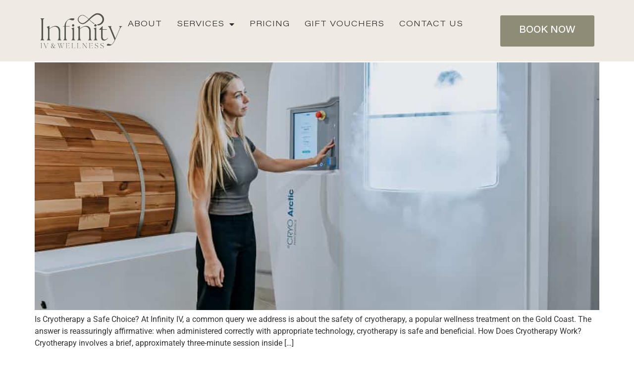

--- FILE ---
content_type: text/html; charset=UTF-8
request_url: https://infinityiv.com.au/category/articles/
body_size: 25479
content:
<!doctype html>
<html lang="en-US">
<head>
	<meta charset="UTF-8">
	<meta name="viewport" content="width=device-width, initial-scale=1">
	<link rel="profile" href="https://gmpg.org/xfn/11">
	    <style>
        #wpadminbar #wp-admin-bar-p404_free_top_button .ab-icon:before {
            content: "\f103";
            color: red;
            top: 2px;
        }
    </style>
<meta name='robots' content='index, follow, max-image-preview:large, max-snippet:-1, max-video-preview:-1' />
	<style>img:is([sizes="auto" i], [sizes^="auto," i]) { contain-intrinsic-size: 3000px 1500px }</style>
	
<!-- Google Tag Manager for WordPress by gtm4wp.com -->
<script data-cfasync="false" data-pagespeed-no-defer>
	var gtm4wp_datalayer_name = "dataLayer";
	var dataLayer = dataLayer || [];
</script>
<!-- End Google Tag Manager for WordPress by gtm4wp.com -->
	<!-- This site is optimized with the Yoast SEO plugin v24.9 - https://yoast.com/wordpress/plugins/seo/ -->
	<title>Articles Archives | Infinity IV</title>
<link rel="preload" as="font" href="https://infinityiv.com.au/wp-content/uploads/2024/08/Acumin_Pro_Wide.woff" crossorigin>
<link rel="preload" as="font" href="https://infinityiv.com.au/wp-content/uploads/2024/08/Acumin_Pro_Wide.woff2" crossorigin>
<link rel="preload" as="font" href="https://infinityiv.com.au/wp-content/uploads/2024/08/Acumin_Pro_Wide.ttf" crossorigin>
<link rel="preload" as="font" href="https://infinityiv.com.au/wp-content/uploads/2024/08/Acumin_Pro_Wide_Light.woff" crossorigin>
<link rel="preload" as="font" href="https://infinityiv.com.au/wp-content/uploads/2024/08/Acumin_Pro_Wide_Light.woff2" crossorigin>
<link rel="preload" as="font" href="https://infinityiv.com.au/wp-content/uploads/2024/08/Acumin_Pro_Wide_Light.ttf" crossorigin>
<link rel="preload" as="font" href="https://infinityiv.com.au/wp-content/uploads/2024/08/Acumin_Pro_Wide_Medium.woff" crossorigin>
<link rel="preload" as="font" href="https://infinityiv.com.au/wp-content/uploads/2024/08/Acumin_Pro_Wide_Medium.woff2" crossorigin>
<link rel="preload" as="font" href="https://infinityiv.com.au/wp-content/uploads/2024/08/Acumin_Pro_Wide_Medium.ttf" crossorigin>
<link rel="preload" as="font" href="https://infinityiv.com.au/wp-content/uploads/2024/08/Acumin_Pro_Wide_Semibold.woff" crossorigin>
<link rel="preload" as="font" href="https://infinityiv.com.au/wp-content/uploads/2024/08/Acumin_Pro_Wide_Semibold.woff2" crossorigin>
<link rel="preload" as="font" href="https://infinityiv.com.au/wp-content/uploads/2024/08/Acumin_Pro_Wide_Semibold.ttf" crossorigin>
<link rel="preload" as="font" href="https://infinityiv.com.au/wp-content/uploads/2024/08/Acumin_Pro_Wide_Bold.woff" crossorigin>
<link rel="preload" as="font" href="https://infinityiv.com.au/wp-content/uploads/2024/08/Acumin_Pro_Wide_Bold.woff2" crossorigin>
<link rel="preload" as="font" href="https://infinityiv.com.au/wp-content/uploads/2024/08/Acumin_Pro_Wide_Bold.ttf" crossorigin>
<link rel="preload" as="font" href="https://infinityiv.com.au/wp-content/uploads/2024/08/Acumin_Pro_Wide_Black.woff" crossorigin>
<link rel="preload" as="font" href="https://infinityiv.com.au/wp-content/uploads/2024/08/Acumin_Pro_Wide_Black.woff2" crossorigin>
<link rel="preload" as="font" href="https://infinityiv.com.au/wp-content/uploads/2024/08/Acumin_Pro_Wide_Black.ttf" crossorigin>
<link rel="preload" as="font" href="https://infinityiv.com.au/wp-content/uploads/2024/09/theseasons-reguler.woff" crossorigin>
<link rel="preload" as="font" href="https://infinityiv.com.au/wp-content/uploads/2024/09/theseasons-reguler.woff2" crossorigin>
<link rel="preload" as="font" href="https://infinityiv.com.au/wp-content/uploads/2024/09/theseasons-reguler.ttf" crossorigin>
<link rel="preload" as="font" href="https://infinityiv.com.au/wp-content/uploads/2024/09/theseasons-bold.woff" crossorigin>
<link rel="preload" as="font" href="https://infinityiv.com.au/wp-content/uploads/2024/09/theseasons-bold.woff2" crossorigin>
<link rel="preload" as="font" href="https://infinityiv.com.au/wp-content/uploads/2024/09/theseasons-bold.ttf" crossorigin>
<link rel="preload" as="font" href="https://infinityiv.com.au/wp-content/uploads/2024/09/theseasons-bold-Italic.woff" crossorigin>
<link rel="preload" as="font" href="https://infinityiv.com.au/wp-content/uploads/2024/09/theseasons-bold-Italic.woff2" crossorigin>
<link rel="preload" as="font" href="https://infinityiv.com.au/wp-content/uploads/2024/09/theseasons-bold-Italic.ttf" crossorigin>
<link rel="preload" as="font" href="https://infinityiv.com.au/wp-content/uploads/2024/09/theseasons-light.woff" crossorigin>
<link rel="preload" as="font" href="https://infinityiv.com.au/wp-content/uploads/2024/09/theseasons-light.woff2" crossorigin>
<link rel="preload" as="font" href="https://infinityiv.com.au/wp-content/uploads/2024/09/theseasons-light.ttf" crossorigin>
<link rel="preload" as="font" href="https://infinityiv.com.au/wp-content/uploads/2024/09/theseasons-light-italic.woff" crossorigin>
<link rel="preload" as="font" href="https://infinityiv.com.au/wp-content/uploads/2024/09/theseasons-light-italic.woff2" crossorigin>
<link rel="preload" as="font" href="https://infinityiv.com.au/wp-content/uploads/2024/09/theseasons-light-italic.ttf" crossorigin>
<link rel="preload" as="font" href="https://infinityiv.com.au/wp-content/uploads/2024/09/theseasons-italic.woff" crossorigin>
<link rel="preload" as="font" href="https://infinityiv.com.au/wp-content/uploads/2024/09/theseasons-italic.woff2" crossorigin>
<link rel="preload" as="font" href="https://infinityiv.com.au/wp-content/uploads/2024/09/theseasons-italic.ttf" crossorigin>
	<link rel="canonical" href="https://infinityiv.com.au/category/articles/" />
	<meta property="og:locale" content="en_US" />
	<meta property="og:type" content="article" />
	<meta property="og:title" content="Articles Archives | Infinity IV" />
	<meta property="og:url" content="https://infinityiv.com.au/category/articles/" />
	<meta property="og:site_name" content="Infinity IV" />
	<meta name="twitter:card" content="summary_large_image" />
	<script type="application/ld+json" class="yoast-schema-graph">{"@context":"https://schema.org","@graph":[{"@type":"CollectionPage","@id":"https://infinityiv.com.au/category/articles/","url":"https://infinityiv.com.au/category/articles/","name":"Articles Archives | Infinity IV","isPartOf":{"@id":"https://infinityiv.com.au/#website"},"primaryImageOfPage":{"@id":"https://infinityiv.com.au/category/articles/#primaryimage"},"image":{"@id":"https://infinityiv.com.au/category/articles/#primaryimage"},"thumbnailUrl":"https://infinityiv.com.au/wp-content/uploads/2024/02/cryotherapy-gold-coast-7.jpg","breadcrumb":{"@id":"https://infinityiv.com.au/category/articles/#breadcrumb"},"inLanguage":"en-US"},{"@type":"ImageObject","inLanguage":"en-US","@id":"https://infinityiv.com.au/category/articles/#primaryimage","url":"https://infinityiv.com.au/wp-content/uploads/2024/02/cryotherapy-gold-coast-7.jpg","contentUrl":"https://infinityiv.com.au/wp-content/uploads/2024/02/cryotherapy-gold-coast-7.jpg","width":900,"height":720,"caption":"cryotherapy gold coast (7)"},{"@type":"BreadcrumbList","@id":"https://infinityiv.com.au/category/articles/#breadcrumb","itemListElement":[{"@type":"ListItem","position":1,"name":"Home","item":"https://infinityiv.com.au/"},{"@type":"ListItem","position":2,"name":"Articles"}]},{"@type":"WebSite","@id":"https://infinityiv.com.au/#website","url":"https://infinityiv.com.au/","name":"Infinity IV","description":"Revitalize Your Essence – Infinity Wellness Awaits","publisher":{"@id":"https://infinityiv.com.au/#organization"},"potentialAction":[{"@type":"SearchAction","target":{"@type":"EntryPoint","urlTemplate":"https://infinityiv.com.au/?s={search_term_string}"},"query-input":{"@type":"PropertyValueSpecification","valueRequired":true,"valueName":"search_term_string"}}],"inLanguage":"en-US"},{"@type":"Organization","@id":"https://infinityiv.com.au/#organization","name":"Infinity IV","url":"https://infinityiv.com.au/","logo":{"@type":"ImageObject","inLanguage":"en-US","@id":"https://infinityiv.com.au/#/schema/logo/image/","url":"https://www.infinityivstg.wpenginepowered.com/wp-content/uploads/2019/11/logo.png","contentUrl":"https://www.infinityivstg.wpenginepowered.com/wp-content/uploads/2019/11/logo.png","width":2000,"height":604,"caption":"Infinity IV"},"image":{"@id":"https://infinityiv.com.au/#/schema/logo/image/"},"sameAs":["https://www.facebook.com/people/BluFrog/"]}]}</script>
	<!-- / Yoast SEO plugin. -->


<link rel='dns-prefetch' href='//www.googletagmanager.com' />

<link rel="alternate" type="application/rss+xml" title="Infinity IV &raquo; Feed" href="https://infinityiv.com.au/feed/" />
<link rel="alternate" type="application/rss+xml" title="Infinity IV &raquo; Comments Feed" href="https://infinityiv.com.au/comments/feed/" />
<link rel="alternate" type="application/rss+xml" title="Infinity IV &raquo; Articles Category Feed" href="https://infinityiv.com.au/category/articles/feed/" />
<style id='wp-emoji-styles-inline-css'>

	img.wp-smiley, img.emoji {
		display: inline !important;
		border: none !important;
		box-shadow: none !important;
		height: 1em !important;
		width: 1em !important;
		margin: 0 0.07em !important;
		vertical-align: -0.1em !important;
		background: none !important;
		padding: 0 !important;
	}
</style>
<link rel='stylesheet' id='wp-block-library-css' href='https://infinityiv.com.au/wp-includes/css/dist/block-library/style.min.css?ver=6.8.3' media='all' />
<style id='global-styles-inline-css'>
:root{--wp--preset--aspect-ratio--square: 1;--wp--preset--aspect-ratio--4-3: 4/3;--wp--preset--aspect-ratio--3-4: 3/4;--wp--preset--aspect-ratio--3-2: 3/2;--wp--preset--aspect-ratio--2-3: 2/3;--wp--preset--aspect-ratio--16-9: 16/9;--wp--preset--aspect-ratio--9-16: 9/16;--wp--preset--color--black: #000000;--wp--preset--color--cyan-bluish-gray: #abb8c3;--wp--preset--color--white: #ffffff;--wp--preset--color--pale-pink: #f78da7;--wp--preset--color--vivid-red: #cf2e2e;--wp--preset--color--luminous-vivid-orange: #ff6900;--wp--preset--color--luminous-vivid-amber: #fcb900;--wp--preset--color--light-green-cyan: #7bdcb5;--wp--preset--color--vivid-green-cyan: #00d084;--wp--preset--color--pale-cyan-blue: #8ed1fc;--wp--preset--color--vivid-cyan-blue: #0693e3;--wp--preset--color--vivid-purple: #9b51e0;--wp--preset--gradient--vivid-cyan-blue-to-vivid-purple: linear-gradient(135deg,rgba(6,147,227,1) 0%,rgb(155,81,224) 100%);--wp--preset--gradient--light-green-cyan-to-vivid-green-cyan: linear-gradient(135deg,rgb(122,220,180) 0%,rgb(0,208,130) 100%);--wp--preset--gradient--luminous-vivid-amber-to-luminous-vivid-orange: linear-gradient(135deg,rgba(252,185,0,1) 0%,rgba(255,105,0,1) 100%);--wp--preset--gradient--luminous-vivid-orange-to-vivid-red: linear-gradient(135deg,rgba(255,105,0,1) 0%,rgb(207,46,46) 100%);--wp--preset--gradient--very-light-gray-to-cyan-bluish-gray: linear-gradient(135deg,rgb(238,238,238) 0%,rgb(169,184,195) 100%);--wp--preset--gradient--cool-to-warm-spectrum: linear-gradient(135deg,rgb(74,234,220) 0%,rgb(151,120,209) 20%,rgb(207,42,186) 40%,rgb(238,44,130) 60%,rgb(251,105,98) 80%,rgb(254,248,76) 100%);--wp--preset--gradient--blush-light-purple: linear-gradient(135deg,rgb(255,206,236) 0%,rgb(152,150,240) 100%);--wp--preset--gradient--blush-bordeaux: linear-gradient(135deg,rgb(254,205,165) 0%,rgb(254,45,45) 50%,rgb(107,0,62) 100%);--wp--preset--gradient--luminous-dusk: linear-gradient(135deg,rgb(255,203,112) 0%,rgb(199,81,192) 50%,rgb(65,88,208) 100%);--wp--preset--gradient--pale-ocean: linear-gradient(135deg,rgb(255,245,203) 0%,rgb(182,227,212) 50%,rgb(51,167,181) 100%);--wp--preset--gradient--electric-grass: linear-gradient(135deg,rgb(202,248,128) 0%,rgb(113,206,126) 100%);--wp--preset--gradient--midnight: linear-gradient(135deg,rgb(2,3,129) 0%,rgb(40,116,252) 100%);--wp--preset--font-size--small: 13px;--wp--preset--font-size--medium: 20px;--wp--preset--font-size--large: 36px;--wp--preset--font-size--x-large: 42px;--wp--preset--spacing--20: 0.44rem;--wp--preset--spacing--30: 0.67rem;--wp--preset--spacing--40: 1rem;--wp--preset--spacing--50: 1.5rem;--wp--preset--spacing--60: 2.25rem;--wp--preset--spacing--70: 3.38rem;--wp--preset--spacing--80: 5.06rem;--wp--preset--shadow--natural: 6px 6px 9px rgba(0, 0, 0, 0.2);--wp--preset--shadow--deep: 12px 12px 50px rgba(0, 0, 0, 0.4);--wp--preset--shadow--sharp: 6px 6px 0px rgba(0, 0, 0, 0.2);--wp--preset--shadow--outlined: 6px 6px 0px -3px rgba(255, 255, 255, 1), 6px 6px rgba(0, 0, 0, 1);--wp--preset--shadow--crisp: 6px 6px 0px rgba(0, 0, 0, 1);}:root { --wp--style--global--content-size: 800px;--wp--style--global--wide-size: 1200px; }:where(body) { margin: 0; }.wp-site-blocks > .alignleft { float: left; margin-right: 2em; }.wp-site-blocks > .alignright { float: right; margin-left: 2em; }.wp-site-blocks > .aligncenter { justify-content: center; margin-left: auto; margin-right: auto; }:where(.wp-site-blocks) > * { margin-block-start: 24px; margin-block-end: 0; }:where(.wp-site-blocks) > :first-child { margin-block-start: 0; }:where(.wp-site-blocks) > :last-child { margin-block-end: 0; }:root { --wp--style--block-gap: 24px; }:root :where(.is-layout-flow) > :first-child{margin-block-start: 0;}:root :where(.is-layout-flow) > :last-child{margin-block-end: 0;}:root :where(.is-layout-flow) > *{margin-block-start: 24px;margin-block-end: 0;}:root :where(.is-layout-constrained) > :first-child{margin-block-start: 0;}:root :where(.is-layout-constrained) > :last-child{margin-block-end: 0;}:root :where(.is-layout-constrained) > *{margin-block-start: 24px;margin-block-end: 0;}:root :where(.is-layout-flex){gap: 24px;}:root :where(.is-layout-grid){gap: 24px;}.is-layout-flow > .alignleft{float: left;margin-inline-start: 0;margin-inline-end: 2em;}.is-layout-flow > .alignright{float: right;margin-inline-start: 2em;margin-inline-end: 0;}.is-layout-flow > .aligncenter{margin-left: auto !important;margin-right: auto !important;}.is-layout-constrained > .alignleft{float: left;margin-inline-start: 0;margin-inline-end: 2em;}.is-layout-constrained > .alignright{float: right;margin-inline-start: 2em;margin-inline-end: 0;}.is-layout-constrained > .aligncenter{margin-left: auto !important;margin-right: auto !important;}.is-layout-constrained > :where(:not(.alignleft):not(.alignright):not(.alignfull)){max-width: var(--wp--style--global--content-size);margin-left: auto !important;margin-right: auto !important;}.is-layout-constrained > .alignwide{max-width: var(--wp--style--global--wide-size);}body .is-layout-flex{display: flex;}.is-layout-flex{flex-wrap: wrap;align-items: center;}.is-layout-flex > :is(*, div){margin: 0;}body .is-layout-grid{display: grid;}.is-layout-grid > :is(*, div){margin: 0;}body{padding-top: 0px;padding-right: 0px;padding-bottom: 0px;padding-left: 0px;}a:where(:not(.wp-element-button)){text-decoration: underline;}:root :where(.wp-element-button, .wp-block-button__link){background-color: #32373c;border-width: 0;color: #fff;font-family: inherit;font-size: inherit;line-height: inherit;padding: calc(0.667em + 2px) calc(1.333em + 2px);text-decoration: none;}.has-black-color{color: var(--wp--preset--color--black) !important;}.has-cyan-bluish-gray-color{color: var(--wp--preset--color--cyan-bluish-gray) !important;}.has-white-color{color: var(--wp--preset--color--white) !important;}.has-pale-pink-color{color: var(--wp--preset--color--pale-pink) !important;}.has-vivid-red-color{color: var(--wp--preset--color--vivid-red) !important;}.has-luminous-vivid-orange-color{color: var(--wp--preset--color--luminous-vivid-orange) !important;}.has-luminous-vivid-amber-color{color: var(--wp--preset--color--luminous-vivid-amber) !important;}.has-light-green-cyan-color{color: var(--wp--preset--color--light-green-cyan) !important;}.has-vivid-green-cyan-color{color: var(--wp--preset--color--vivid-green-cyan) !important;}.has-pale-cyan-blue-color{color: var(--wp--preset--color--pale-cyan-blue) !important;}.has-vivid-cyan-blue-color{color: var(--wp--preset--color--vivid-cyan-blue) !important;}.has-vivid-purple-color{color: var(--wp--preset--color--vivid-purple) !important;}.has-black-background-color{background-color: var(--wp--preset--color--black) !important;}.has-cyan-bluish-gray-background-color{background-color: var(--wp--preset--color--cyan-bluish-gray) !important;}.has-white-background-color{background-color: var(--wp--preset--color--white) !important;}.has-pale-pink-background-color{background-color: var(--wp--preset--color--pale-pink) !important;}.has-vivid-red-background-color{background-color: var(--wp--preset--color--vivid-red) !important;}.has-luminous-vivid-orange-background-color{background-color: var(--wp--preset--color--luminous-vivid-orange) !important;}.has-luminous-vivid-amber-background-color{background-color: var(--wp--preset--color--luminous-vivid-amber) !important;}.has-light-green-cyan-background-color{background-color: var(--wp--preset--color--light-green-cyan) !important;}.has-vivid-green-cyan-background-color{background-color: var(--wp--preset--color--vivid-green-cyan) !important;}.has-pale-cyan-blue-background-color{background-color: var(--wp--preset--color--pale-cyan-blue) !important;}.has-vivid-cyan-blue-background-color{background-color: var(--wp--preset--color--vivid-cyan-blue) !important;}.has-vivid-purple-background-color{background-color: var(--wp--preset--color--vivid-purple) !important;}.has-black-border-color{border-color: var(--wp--preset--color--black) !important;}.has-cyan-bluish-gray-border-color{border-color: var(--wp--preset--color--cyan-bluish-gray) !important;}.has-white-border-color{border-color: var(--wp--preset--color--white) !important;}.has-pale-pink-border-color{border-color: var(--wp--preset--color--pale-pink) !important;}.has-vivid-red-border-color{border-color: var(--wp--preset--color--vivid-red) !important;}.has-luminous-vivid-orange-border-color{border-color: var(--wp--preset--color--luminous-vivid-orange) !important;}.has-luminous-vivid-amber-border-color{border-color: var(--wp--preset--color--luminous-vivid-amber) !important;}.has-light-green-cyan-border-color{border-color: var(--wp--preset--color--light-green-cyan) !important;}.has-vivid-green-cyan-border-color{border-color: var(--wp--preset--color--vivid-green-cyan) !important;}.has-pale-cyan-blue-border-color{border-color: var(--wp--preset--color--pale-cyan-blue) !important;}.has-vivid-cyan-blue-border-color{border-color: var(--wp--preset--color--vivid-cyan-blue) !important;}.has-vivid-purple-border-color{border-color: var(--wp--preset--color--vivid-purple) !important;}.has-vivid-cyan-blue-to-vivid-purple-gradient-background{background: var(--wp--preset--gradient--vivid-cyan-blue-to-vivid-purple) !important;}.has-light-green-cyan-to-vivid-green-cyan-gradient-background{background: var(--wp--preset--gradient--light-green-cyan-to-vivid-green-cyan) !important;}.has-luminous-vivid-amber-to-luminous-vivid-orange-gradient-background{background: var(--wp--preset--gradient--luminous-vivid-amber-to-luminous-vivid-orange) !important;}.has-luminous-vivid-orange-to-vivid-red-gradient-background{background: var(--wp--preset--gradient--luminous-vivid-orange-to-vivid-red) !important;}.has-very-light-gray-to-cyan-bluish-gray-gradient-background{background: var(--wp--preset--gradient--very-light-gray-to-cyan-bluish-gray) !important;}.has-cool-to-warm-spectrum-gradient-background{background: var(--wp--preset--gradient--cool-to-warm-spectrum) !important;}.has-blush-light-purple-gradient-background{background: var(--wp--preset--gradient--blush-light-purple) !important;}.has-blush-bordeaux-gradient-background{background: var(--wp--preset--gradient--blush-bordeaux) !important;}.has-luminous-dusk-gradient-background{background: var(--wp--preset--gradient--luminous-dusk) !important;}.has-pale-ocean-gradient-background{background: var(--wp--preset--gradient--pale-ocean) !important;}.has-electric-grass-gradient-background{background: var(--wp--preset--gradient--electric-grass) !important;}.has-midnight-gradient-background{background: var(--wp--preset--gradient--midnight) !important;}.has-small-font-size{font-size: var(--wp--preset--font-size--small) !important;}.has-medium-font-size{font-size: var(--wp--preset--font-size--medium) !important;}.has-large-font-size{font-size: var(--wp--preset--font-size--large) !important;}.has-x-large-font-size{font-size: var(--wp--preset--font-size--x-large) !important;}
:root :where(.wp-block-pullquote){font-size: 1.5em;line-height: 1.6;}
</style>
<link rel='stylesheet' id='hello-elementor-theme-style-css' href='https://infinityiv.com.au/wp-content/themes/hello-elementor/theme.min.css?ver=3.3.0' media='all' />
<link rel='stylesheet' id='hello-elementor-child-style-css' href='https://infinityiv.com.au/wp-content/themes/hello-theme-child-master/style.css?ver=1.0.0' media='all' />
<link rel='stylesheet' id='hello-elementor-css' href='https://infinityiv.com.au/wp-content/themes/hello-elementor/style.min.css?ver=3.3.0' media='all' />
<link rel='stylesheet' id='hello-elementor-header-footer-css' href='https://infinityiv.com.au/wp-content/themes/hello-elementor/header-footer.min.css?ver=3.3.0' media='all' />
<link rel='stylesheet' id='elementor-frontend-css' href='https://infinityiv.com.au/wp-content/plugins/elementor/assets/css/frontend.min.css?ver=3.28.3' media='all' />
<style id='elementor-frontend-inline-css'>
.elementor-kit-813{--e-global-color-primary:#2E2E2E;--e-global-color-secondary:#EFEAE2;--e-global-color-text:#242424;--e-global-color-accent:#8E8C76;--e-global-color-3962e09:#FFFFFF;--e-global-color-6c093f2:#424242;--e-global-color-a22f858:#F8F8F6;--e-global-color-af831b8:#F5F6EE;--e-global-color-777598b:#304D30;--e-global-color-36e25d8:#B6C4B6;--e-global-color-54f3e04:#304D3080;--e-global-color-89621bc:#304D30;--e-global-color-d3a0509:#B6C4B6;--e-global-color-e40b06a:#EEE7DA;--e-global-color-1e80b18:#FFFFFF;--e-global-color-7c1a55c:#00000000;--e-global-typography-primary-font-family:"The Season Font";--e-global-typography-primary-font-size:clamp(2rem, 1.4545rem + 1.8182vw, 2.75rem);--e-global-typography-primary-font-weight:400;--e-global-typography-primary-text-transform:none;--e-global-typography-primary-line-height:1.1em;--e-global-typography-primary-letter-spacing:1px;--e-global-typography-secondary-font-family:"The Season Font";--e-global-typography-secondary-font-size:clamp(1.75rem, 1.3864rem + 1.2121vw, 2.25rem);--e-global-typography-secondary-font-weight:700;--e-global-typography-secondary-text-transform:none;--e-global-typography-secondary-line-height:1.1em;--e-global-typography-secondary-letter-spacing:1px;--e-global-typography-text-font-family:"Acumin Pro Wide";--e-global-typography-text-font-size:clamp(0.875rem, 0.7841rem + 0.3030vw, 1rem);--e-global-typography-text-font-weight:300;--e-global-typography-text-line-height:1.6em;--e-global-typography-accent-font-family:"Acumin Pro Wide";--e-global-typography-accent-font-size:clamp(1rem, 0.9091rem + 0.303vw, 1.125rem);--e-global-typography-accent-font-weight:500;--e-global-typography-accent-text-transform:uppercase;--e-global-typography-a36b3d4-font-family:"Acumin Pro Wide";--e-global-typography-a36b3d4-font-size:clamp(1rem, 0.9091rem + 0.303vw, 1rem);--e-global-typography-a36b3d4-font-weight:300;--e-global-typography-a36b3d4-text-transform:uppercase;--e-global-typography-a36b3d4-letter-spacing:3px;--e-global-typography-fda2651-font-family:"The Season Font";--e-global-typography-fda2651-font-size:clamp(2.75rem, 2.1875rem + 1.8750vw, 5rem);--e-global-typography-fda2651-font-weight:500;--e-global-typography-fda2651-text-transform:none;--e-global-typography-fda2651-line-height:1.1em;--e-global-typography-73fb2a6-font-family:"The Season Font";--e-global-typography-73fb2a6-font-size:clamp(2.625rem, 2.1705rem + 1.5152vw, 3.25rem);--e-global-typography-73fb2a6-font-weight:800;--e-global-typography-73fb2a6-text-transform:none;--e-global-typography-73fb2a6-line-height:1.1em;--e-global-typography-c7be52c-font-family:"The Season Font";--e-global-typography-c7be52c-font-size:clamp(1.25rem, 0.8864rem + 1.2121vw, 1.75rem);--e-global-typography-c7be52c-font-weight:600;--e-global-typography-c7be52c-text-transform:none;--e-global-typography-c7be52c-letter-spacing:1px;--e-global-typography-70384f8-font-family:"Acumin Pro Wide";--e-global-typography-70384f8-font-size:clamp(1.125rem, 0.9795rem + 0.4848vw, 1.325rem);--e-global-typography-70384f8-font-weight:400;--e-global-typography-70384f8-text-transform:uppercase;--e-global-typography-48ef5e2-font-family:"Acumin Pro Wide";--e-global-typography-48ef5e2-font-size:clamp(1rem, 0.9091rem + 0.3030vw, 1.125rem);--e-global-typography-48ef5e2-font-weight:500;--e-global-typography-48ef5e2-text-transform:none;--e-global-typography-48ef5e2-line-height:1.6em;--e-global-typography-a2e522b-font-family:"Acumin Pro Wide";--e-global-typography-a2e522b-font-size:clamp(0.75rem, 0.6591rem + 0.3030vw, 0.875rem);--e-global-typography-a2e522b-font-weight:500;--e-global-typography-a2e522b-text-transform:none;--e-global-typography-a2e522b-line-height:1.6em;--e-global-typography-f19c614-font-family:"Acumin Pro Wide";--e-global-typography-f19c614-font-size:clamp(1rem, 0.9091rem + 0.303vw, 1.125rem);--e-global-typography-f19c614-font-weight:600;--e-global-typography-f19c614-text-transform:capitalize;--e-global-typography-2f36964-font-family:"Acumin Pro Wide";--e-global-typography-2f36964-font-size:clamp(1rem, 0.9091rem + 0.303vw, 1.125rem);--e-global-typography-2f36964-font-weight:600;--e-global-typography-2f36964-text-transform:none;--e-global-typography-b9191ca-font-family:"Acumin Pro Wide";--e-global-typography-b9191ca-font-size:clamp(0.875rem, 0.7841rem + 0.3030vw, 1rem);--e-global-typography-b9191ca-font-weight:300;--e-global-typography-b9191ca-text-transform:uppercase;--e-global-typography-b9191ca-letter-spacing:1px;--e-global-typography-548f33f-font-family:"Acumin Pro Wide";--e-global-typography-548f33f-font-size:clamp(0.875rem, 0.7841rem + 0.3030vw, 1rem);--e-global-typography-548f33f-font-weight:500;--e-global-typography-548f33f-text-transform:capitalize;--e-global-typography-08469e1-font-family:"Roboto";--e-global-typography-08469e1-font-size:clamp(1rem, 0.9091rem + 0.303vw, 1.125rem);--e-global-typography-08469e1-font-weight:500;--e-global-typography-08469e1-text-transform:capitalize;}.elementor-kit-813 button:hover,.elementor-kit-813 button:focus,.elementor-kit-813 input[type="button"]:hover,.elementor-kit-813 input[type="button"]:focus,.elementor-kit-813 input[type="submit"]:hover,.elementor-kit-813 input[type="submit"]:focus,.elementor-kit-813 .elementor-button:hover,.elementor-kit-813 .elementor-button:focus{background-color:#F9A727;color:var( --e-global-color-3962e09 );}.elementor-kit-813 e-page-transition{background-color:#FFBC7D;}.elementor-kit-813 a{color:var( --e-global-color-accent );}.elementor-kit-813 h1{color:var( --e-global-color-text );}.elementor-kit-813 button,.elementor-kit-813 input[type="button"],.elementor-kit-813 input[type="submit"],.elementor-kit-813 .elementor-button{font-family:var( --e-global-typography-accent-font-family ), Sans-serif;font-size:var( --e-global-typography-accent-font-size );font-weight:var( --e-global-typography-accent-font-weight );text-transform:var( --e-global-typography-accent-text-transform );line-height:var( --e-global-typography-accent-line-height );}.elementor-section.elementor-section-boxed > .elementor-container{max-width:1120px;}.e-con{--container-max-width:1120px;--container-default-padding-top:0px;--container-default-padding-right:0px;--container-default-padding-bottom:0px;--container-default-padding-left:0px;}.elementor-widget:not(:last-child){margin-block-end:24px;}.elementor-element{--widgets-spacing:24px 24px;--widgets-spacing-row:24px;--widgets-spacing-column:24px;}{}h1.entry-title{display:var(--page-title-display);}@media(max-width:1024px){.elementor-kit-813{--e-global-typography-primary-line-height:1.1em;--e-global-typography-fda2651-line-height:1.1em;--e-global-typography-73fb2a6-line-height:1.2em;}.elementor-kit-813 button,.elementor-kit-813 input[type="button"],.elementor-kit-813 input[type="submit"],.elementor-kit-813 .elementor-button{font-size:var( --e-global-typography-accent-font-size );line-height:var( --e-global-typography-accent-line-height );}.elementor-section.elementor-section-boxed > .elementor-container{max-width:1024px;}.e-con{--container-max-width:1024px;--container-default-padding-top:0px;--container-default-padding-right:0px;--container-default-padding-bottom:0px;--container-default-padding-left:0px;}}@media(max-width:767px){.elementor-kit-813{--e-global-typography-primary-line-height:1.2em;--e-global-typography-fda2651-line-height:1.2em;--e-global-typography-73fb2a6-line-height:1.2em;}.elementor-kit-813 button,.elementor-kit-813 input[type="button"],.elementor-kit-813 input[type="submit"],.elementor-kit-813 .elementor-button{font-size:var( --e-global-typography-accent-font-size );line-height:var( --e-global-typography-accent-line-height );}.elementor-section.elementor-section-boxed > .elementor-container{max-width:767px;}.e-con{--container-max-width:767px;--container-default-padding-top:0px;--container-default-padding-right:0px;--container-default-padding-bottom:0px;--container-default-padding-left:0px;}}/* Start Custom Fonts CSS */@font-face {
	font-family: 'The Season Font';
	font-style: normal;
	font-weight: normal;
	font-display: auto;
	src: url('https://infinityiv.com.au/wp-content/uploads/2024/09/theseasons-reguler.eot');
	src: url('https://infinityiv.com.au/wp-content/uploads/2024/09/theseasons-reguler.eot?#iefix') format('embedded-opentype'),
		url('https://infinityiv.com.au/wp-content/uploads/2024/09/theseasons-reguler.woff2') format('woff2'),
		url('https://infinityiv.com.au/wp-content/uploads/2024/09/theseasons-reguler.woff') format('woff'),
		url('https://infinityiv.com.au/wp-content/uploads/2024/09/theseasons-reguler.ttf') format('truetype');
}
@font-face {
	font-family: 'The Season Font';
	font-style: normal;
	font-weight: bold;
	font-display: auto;
	src: url('https://infinityiv.com.au/wp-content/uploads/2024/09/theseasons-bold.eot');
	src: url('https://infinityiv.com.au/wp-content/uploads/2024/09/theseasons-bold.eot?#iefix') format('embedded-opentype'),
		url('https://infinityiv.com.au/wp-content/uploads/2024/09/theseasons-bold.woff2') format('woff2'),
		url('https://infinityiv.com.au/wp-content/uploads/2024/09/theseasons-bold.woff') format('woff'),
		url('https://infinityiv.com.au/wp-content/uploads/2024/09/theseasons-bold.ttf') format('truetype');
}
@font-face {
	font-family: 'The Season Font';
	font-style: italic;
	font-weight: bold;
	font-display: auto;
	src: url('https://infinityiv.com.au/wp-content/uploads/2024/09/theseasons-bold-Italic.eot');
	src: url('https://infinityiv.com.au/wp-content/uploads/2024/09/theseasons-bold-Italic.eot?#iefix') format('embedded-opentype'),
		url('https://infinityiv.com.au/wp-content/uploads/2024/09/theseasons-bold-Italic.woff2') format('woff2'),
		url('https://infinityiv.com.au/wp-content/uploads/2024/09/theseasons-bold-Italic.woff') format('woff'),
		url('https://infinityiv.com.au/wp-content/uploads/2024/09/theseasons-bold-Italic.ttf') format('truetype');
}
@font-face {
	font-family: 'The Season Font';
	font-style: normal;
	font-weight: 300;
	font-display: auto;
	src: url('https://infinityiv.com.au/wp-content/uploads/2024/09/theseasons-light.eot');
	src: url('https://infinityiv.com.au/wp-content/uploads/2024/09/theseasons-light.eot?#iefix') format('embedded-opentype'),
		url('https://infinityiv.com.au/wp-content/uploads/2024/09/theseasons-light.woff2') format('woff2'),
		url('https://infinityiv.com.au/wp-content/uploads/2024/09/theseasons-light.woff') format('woff'),
		url('https://infinityiv.com.au/wp-content/uploads/2024/09/theseasons-light.ttf') format('truetype');
}
@font-face {
	font-family: 'The Season Font';
	font-style: italic;
	font-weight: 300;
	font-display: auto;
	src: url('https://infinityiv.com.au/wp-content/uploads/2024/09/theseasons-light-italic.eot');
	src: url('https://infinityiv.com.au/wp-content/uploads/2024/09/theseasons-light-italic.eot?#iefix') format('embedded-opentype'),
		url('https://infinityiv.com.au/wp-content/uploads/2024/09/theseasons-light-italic.woff2') format('woff2'),
		url('https://infinityiv.com.au/wp-content/uploads/2024/09/theseasons-light-italic.woff') format('woff'),
		url('https://infinityiv.com.au/wp-content/uploads/2024/09/theseasons-light-italic.ttf') format('truetype');
}
@font-face {
	font-family: 'The Season Font';
	font-style: italic;
	font-weight: normal;
	font-display: auto;
	src: url('https://infinityiv.com.au/wp-content/uploads/2024/09/theseasons-italic.eot');
	src: url('https://infinityiv.com.au/wp-content/uploads/2024/09/theseasons-italic.eot?#iefix') format('embedded-opentype'),
		url('https://infinityiv.com.au/wp-content/uploads/2024/09/theseasons-italic.woff2') format('woff2'),
		url('https://infinityiv.com.au/wp-content/uploads/2024/09/theseasons-italic.woff') format('woff'),
		url('https://infinityiv.com.au/wp-content/uploads/2024/09/theseasons-italic.ttf') format('truetype');
}
/* End Custom Fonts CSS */
/* Start Custom Fonts CSS */@font-face {
	font-family: 'Acumin Pro Wide';
	font-style: normal;
	font-weight: normal;
	font-display: auto;
	src: url('https://infinityiv.com.au/wp-content/uploads/2024/08/Acumin_Pro_Wide.eot');
	src: url('https://infinityiv.com.au/wp-content/uploads/2024/08/Acumin_Pro_Wide.eot?#iefix') format('embedded-opentype'),
		url('https://infinityiv.com.au/wp-content/uploads/2024/08/Acumin_Pro_Wide.woff2') format('woff2'),
		url('https://infinityiv.com.au/wp-content/uploads/2024/08/Acumin_Pro_Wide.woff') format('woff'),
		url('https://infinityiv.com.au/wp-content/uploads/2024/08/Acumin_Pro_Wide.ttf') format('truetype');
}
@font-face {
	font-family: 'Acumin Pro Wide';
	font-style: normal;
	font-weight: 300;
	font-display: auto;
	src: url('https://infinityiv.com.au/wp-content/uploads/2024/08/Acumin_Pro_Wide_Light.eot');
	src: url('https://infinityiv.com.au/wp-content/uploads/2024/08/Acumin_Pro_Wide_Light.eot?#iefix') format('embedded-opentype'),
		url('https://infinityiv.com.au/wp-content/uploads/2024/08/Acumin_Pro_Wide_Light.woff2') format('woff2'),
		url('https://infinityiv.com.au/wp-content/uploads/2024/08/Acumin_Pro_Wide_Light.woff') format('woff'),
		url('https://infinityiv.com.au/wp-content/uploads/2024/08/Acumin_Pro_Wide_Light.ttf') format('truetype');
}
@font-face {
	font-family: 'Acumin Pro Wide';
	font-style: normal;
	font-weight: 500;
	font-display: auto;
	src: url('https://infinityiv.com.au/wp-content/uploads/2024/08/Acumin_Pro_Wide_Medium.eot');
	src: url('https://infinityiv.com.au/wp-content/uploads/2024/08/Acumin_Pro_Wide_Medium.eot?#iefix') format('embedded-opentype'),
		url('https://infinityiv.com.au/wp-content/uploads/2024/08/Acumin_Pro_Wide_Medium.woff2') format('woff2'),
		url('https://infinityiv.com.au/wp-content/uploads/2024/08/Acumin_Pro_Wide_Medium.woff') format('woff'),
		url('https://infinityiv.com.au/wp-content/uploads/2024/08/Acumin_Pro_Wide_Medium.ttf') format('truetype');
}
@font-face {
	font-family: 'Acumin Pro Wide';
	font-style: normal;
	font-weight: 600;
	font-display: auto;
	src: url('https://infinityiv.com.au/wp-content/uploads/2024/08/Acumin_Pro_Wide_Semibold.eot');
	src: url('https://infinityiv.com.au/wp-content/uploads/2024/08/Acumin_Pro_Wide_Semibold.eot?#iefix') format('embedded-opentype'),
		url('https://infinityiv.com.au/wp-content/uploads/2024/08/Acumin_Pro_Wide_Semibold.woff2') format('woff2'),
		url('https://infinityiv.com.au/wp-content/uploads/2024/08/Acumin_Pro_Wide_Semibold.woff') format('woff'),
		url('https://infinityiv.com.au/wp-content/uploads/2024/08/Acumin_Pro_Wide_Semibold.ttf') format('truetype');
}
@font-face {
	font-family: 'Acumin Pro Wide';
	font-style: normal;
	font-weight: 700;
	font-display: auto;
	src: url('https://infinityiv.com.au/wp-content/uploads/2024/08/Acumin_Pro_Wide_Bold.eot');
	src: url('https://infinityiv.com.au/wp-content/uploads/2024/08/Acumin_Pro_Wide_Bold.eot?#iefix') format('embedded-opentype'),
		url('https://infinityiv.com.au/wp-content/uploads/2024/08/Acumin_Pro_Wide_Bold.woff2') format('woff2'),
		url('https://infinityiv.com.au/wp-content/uploads/2024/08/Acumin_Pro_Wide_Bold.woff') format('woff'),
		url('https://infinityiv.com.au/wp-content/uploads/2024/08/Acumin_Pro_Wide_Bold.ttf') format('truetype');
}
@font-face {
	font-family: 'Acumin Pro Wide';
	font-style: normal;
	font-weight: 800;
	font-display: auto;
	src: url('https://infinityiv.com.au/wp-content/uploads/2024/08/Acumin_Pro_Wide_Black.eot');
	src: url('https://infinityiv.com.au/wp-content/uploads/2024/08/Acumin_Pro_Wide_Black.eot?#iefix') format('embedded-opentype'),
		url('https://infinityiv.com.au/wp-content/uploads/2024/08/Acumin_Pro_Wide_Black.woff2') format('woff2'),
		url('https://infinityiv.com.au/wp-content/uploads/2024/08/Acumin_Pro_Wide_Black.woff') format('woff'),
		url('https://infinityiv.com.au/wp-content/uploads/2024/08/Acumin_Pro_Wide_Black.ttf') format('truetype');
}
/* End Custom Fonts CSS */
.elementor-1516 .elementor-element.elementor-element-3ed8b5a{--display:flex;--position:absolute;--flex-direction:row;--container-widget-width:calc( ( 1 - var( --container-widget-flex-grow ) ) * 100% );--container-widget-height:100%;--container-widget-flex-grow:1;--container-widget-align-self:stretch;--flex-wrap-mobile:wrap;--justify-content:space-between;--align-items:center;--gap:20px 20px;--row-gap:20px;--column-gap:20px;--flex-wrap:nowrap;--margin-top:0px;--margin-bottom:0px;--margin-left:0px;--margin-right:0px;--padding-top:20px;--padding-bottom:20px;--padding-left:20px;--padding-right:20px;top:0px;--z-index:2;}.elementor-1516 .elementor-element.elementor-element-3ed8b5a:not(.elementor-motion-effects-element-type-background), .elementor-1516 .elementor-element.elementor-element-3ed8b5a > .elementor-motion-effects-container > .elementor-motion-effects-layer{background-color:var( --e-global-color-secondary );}body:not(.rtl) .elementor-1516 .elementor-element.elementor-element-3ed8b5a{left:0px;}body.rtl .elementor-1516 .elementor-element.elementor-element-3ed8b5a{right:0px;}.elementor-1516 .elementor-element.elementor-element-18d8d60{--display:flex;--margin-top:0px;--margin-bottom:0px;--margin-left:0px;--margin-right:0px;--padding-top:0px;--padding-bottom:0px;--padding-left:0px;--padding-right:0px;}.elementor-1516 .elementor-element.elementor-element-18d8d60.e-con{--flex-grow:0;--flex-shrink:0;}.elementor-widget-theme-site-logo .widget-image-caption{color:var( --e-global-color-text );font-family:var( --e-global-typography-text-font-family ), Sans-serif;font-size:var( --e-global-typography-text-font-size );font-weight:var( --e-global-typography-text-font-weight );line-height:var( --e-global-typography-text-line-height );}.elementor-1516 .elementor-element.elementor-element-385efbc{--display:flex;--flex-direction:row;--container-widget-width:calc( ( 1 - var( --container-widget-flex-grow ) ) * 100% );--container-widget-height:100%;--container-widget-flex-grow:1;--container-widget-align-self:stretch;--flex-wrap-mobile:wrap;--justify-content:space-between;--align-items:center;--gap:20px 20px;--row-gap:20px;--column-gap:20px;--margin-top:0px;--margin-bottom:0px;--margin-left:0px;--margin-right:0px;--padding-top:0px;--padding-bottom:0px;--padding-left:0px;--padding-right:0px;}.elementor-1516 .elementor-element.elementor-element-4976896{--display:flex;--flex-direction:row;--container-widget-width:calc( ( 1 - var( --container-widget-flex-grow ) ) * 100% );--container-widget-height:100%;--container-widget-flex-grow:1;--container-widget-align-self:stretch;--flex-wrap-mobile:wrap;--justify-content:flex-end;--align-items:center;--margin-top:0px;--margin-bottom:0px;--margin-left:0px;--margin-right:0px;--padding-top:0px;--padding-bottom:0px;--padding-left:0px;--padding-right:0px;}.elementor-1516 .elementor-element.elementor-element-4976896.e-con{--flex-grow:1;--flex-shrink:0;}.elementor-widget-nav-menu .elementor-nav-menu .elementor-item{font-family:var( --e-global-typography-primary-font-family ), Sans-serif;font-size:var( --e-global-typography-primary-font-size );font-weight:var( --e-global-typography-primary-font-weight );text-transform:var( --e-global-typography-primary-text-transform );line-height:var( --e-global-typography-primary-line-height );letter-spacing:var( --e-global-typography-primary-letter-spacing );}.elementor-widget-nav-menu .elementor-nav-menu--main .elementor-item{color:var( --e-global-color-text );fill:var( --e-global-color-text );}.elementor-widget-nav-menu .elementor-nav-menu--main .elementor-item:hover,
					.elementor-widget-nav-menu .elementor-nav-menu--main .elementor-item.elementor-item-active,
					.elementor-widget-nav-menu .elementor-nav-menu--main .elementor-item.highlighted,
					.elementor-widget-nav-menu .elementor-nav-menu--main .elementor-item:focus{color:var( --e-global-color-accent );fill:var( --e-global-color-accent );}.elementor-widget-nav-menu .elementor-nav-menu--main:not(.e--pointer-framed) .elementor-item:before,
					.elementor-widget-nav-menu .elementor-nav-menu--main:not(.e--pointer-framed) .elementor-item:after{background-color:var( --e-global-color-accent );}.elementor-widget-nav-menu .e--pointer-framed .elementor-item:before,
					.elementor-widget-nav-menu .e--pointer-framed .elementor-item:after{border-color:var( --e-global-color-accent );}.elementor-widget-nav-menu{--e-nav-menu-divider-color:var( --e-global-color-text );}.elementor-widget-nav-menu .elementor-nav-menu--dropdown .elementor-item, .elementor-widget-nav-menu .elementor-nav-menu--dropdown  .elementor-sub-item{font-family:var( --e-global-typography-accent-font-family ), Sans-serif;font-size:var( --e-global-typography-accent-font-size );font-weight:var( --e-global-typography-accent-font-weight );text-transform:var( --e-global-typography-accent-text-transform );}.elementor-1516 .elementor-element.elementor-element-dde91d5 > .elementor-widget-container{margin:0px 0px 0px 0px;padding:0px 0px 0px 0px;}.elementor-1516 .elementor-element.elementor-element-dde91d5 .elementor-menu-toggle{margin-left:auto;background-color:var( --e-global-color-accent );}.elementor-1516 .elementor-element.elementor-element-dde91d5 .elementor-nav-menu .elementor-item{font-family:var( --e-global-typography-b9191ca-font-family ), Sans-serif;font-size:var( --e-global-typography-b9191ca-font-size );font-weight:var( --e-global-typography-b9191ca-font-weight );text-transform:var( --e-global-typography-b9191ca-text-transform );letter-spacing:var( --e-global-typography-b9191ca-letter-spacing );}.elementor-1516 .elementor-element.elementor-element-dde91d5 .elementor-nav-menu--main .elementor-item{color:var( --e-global-color-primary );fill:var( --e-global-color-primary );padding-left:10px;padding-right:10px;padding-top:10px;padding-bottom:10px;}.elementor-1516 .elementor-element.elementor-element-dde91d5 .elementor-nav-menu--main .elementor-item:hover,
					.elementor-1516 .elementor-element.elementor-element-dde91d5 .elementor-nav-menu--main .elementor-item.elementor-item-active,
					.elementor-1516 .elementor-element.elementor-element-dde91d5 .elementor-nav-menu--main .elementor-item.highlighted,
					.elementor-1516 .elementor-element.elementor-element-dde91d5 .elementor-nav-menu--main .elementor-item:focus{color:var( --e-global-color-primary );fill:var( --e-global-color-primary );}.elementor-1516 .elementor-element.elementor-element-dde91d5 .elementor-nav-menu--main .elementor-item.elementor-item-active{color:var( --e-global-color-primary );}.elementor-1516 .elementor-element.elementor-element-dde91d5{--e-nav-menu-horizontal-menu-item-margin:calc( 10px / 2 );}.elementor-1516 .elementor-element.elementor-element-dde91d5 .elementor-nav-menu--main:not(.elementor-nav-menu--layout-horizontal) .elementor-nav-menu > li:not(:last-child){margin-bottom:10px;}.elementor-1516 .elementor-element.elementor-element-dde91d5 .elementor-nav-menu--dropdown a, .elementor-1516 .elementor-element.elementor-element-dde91d5 .elementor-menu-toggle{color:var( --e-global-color-primary );fill:var( --e-global-color-primary );}.elementor-1516 .elementor-element.elementor-element-dde91d5 .elementor-nav-menu--dropdown{background-color:var( --e-global-color-3962e09 );}.elementor-1516 .elementor-element.elementor-element-dde91d5 .elementor-nav-menu--dropdown a:hover,
					.elementor-1516 .elementor-element.elementor-element-dde91d5 .elementor-nav-menu--dropdown a.elementor-item-active,
					.elementor-1516 .elementor-element.elementor-element-dde91d5 .elementor-nav-menu--dropdown a.highlighted,
					.elementor-1516 .elementor-element.elementor-element-dde91d5 .elementor-menu-toggle:hover{color:var( --e-global-color-accent );}.elementor-1516 .elementor-element.elementor-element-dde91d5 .elementor-nav-menu--dropdown a:hover,
					.elementor-1516 .elementor-element.elementor-element-dde91d5 .elementor-nav-menu--dropdown a.elementor-item-active,
					.elementor-1516 .elementor-element.elementor-element-dde91d5 .elementor-nav-menu--dropdown a.highlighted{background-color:var( --e-global-color-3962e09 );}.elementor-1516 .elementor-element.elementor-element-dde91d5 .elementor-nav-menu--dropdown a.elementor-item-active{color:var( --e-global-color-accent );}.elementor-1516 .elementor-element.elementor-element-dde91d5 .elementor-nav-menu--dropdown .elementor-item, .elementor-1516 .elementor-element.elementor-element-dde91d5 .elementor-nav-menu--dropdown  .elementor-sub-item{font-family:var( --e-global-typography-548f33f-font-family ), Sans-serif;font-size:var( --e-global-typography-548f33f-font-size );font-weight:var( --e-global-typography-548f33f-font-weight );text-transform:var( --e-global-typography-548f33f-text-transform );}.elementor-1516 .elementor-element.elementor-element-dde91d5 .elementor-nav-menu--dropdown a{padding-left:5px;padding-right:5px;padding-top:8px;padding-bottom:8px;}.elementor-1516 .elementor-element.elementor-element-dde91d5 .elementor-nav-menu--dropdown li:not(:last-child){border-style:none;border-bottom-width:2px;}.elementor-1516 .elementor-element.elementor-element-dde91d5 div.elementor-menu-toggle{color:var( --e-global-color-3962e09 );}.elementor-1516 .elementor-element.elementor-element-dde91d5 div.elementor-menu-toggle svg{fill:var( --e-global-color-3962e09 );}.elementor-1516 .elementor-element.elementor-element-dde91d5 div.elementor-menu-toggle:hover{color:var( --e-global-color-3962e09 );}.elementor-1516 .elementor-element.elementor-element-dde91d5 div.elementor-menu-toggle:hover svg{fill:var( --e-global-color-3962e09 );}.elementor-1516 .elementor-element.elementor-element-dde91d5 .elementor-menu-toggle:hover{background-color:var( --e-global-color-accent );}.elementor-1516 .elementor-element.elementor-element-1109d70{--display:flex;--flex-direction:row;--container-widget-width:calc( ( 1 - var( --container-widget-flex-grow ) ) * 100% );--container-widget-height:100%;--container-widget-flex-grow:1;--container-widget-align-self:stretch;--flex-wrap-mobile:wrap;--justify-content:center;--align-items:center;--margin-top:0px;--margin-bottom:0px;--margin-left:0px;--margin-right:0px;--padding-top:0px;--padding-bottom:0px;--padding-left:0px;--padding-right:0px;}.elementor-widget-button .elementor-button{background-color:var( --e-global-color-accent );font-family:var( --e-global-typography-accent-font-family ), Sans-serif;font-size:var( --e-global-typography-accent-font-size );font-weight:var( --e-global-typography-accent-font-weight );text-transform:var( --e-global-typography-accent-text-transform );line-height:var( --e-global-typography-accent-line-height );}.elementor-1516 .elementor-element.elementor-element-26dab11 .elementor-button{background-color:var( --e-global-color-accent );font-family:var( --e-global-typography-accent-font-family ), Sans-serif;font-size:var( --e-global-typography-accent-font-size );font-weight:var( --e-global-typography-accent-font-weight );text-transform:var( --e-global-typography-accent-text-transform );line-height:var( --e-global-typography-accent-line-height );fill:var( --e-global-color-3962e09 );color:var( --e-global-color-3962e09 );border-style:solid;border-width:3px 3px 3px 3px;border-color:var( --e-global-color-accent );padding:15px 0px 15px 0px;}.elementor-1516 .elementor-element.elementor-element-26dab11{width:100%;max-width:100%;}.elementor-1516 .elementor-element.elementor-element-26dab11 > .elementor-widget-container{margin:0px 0px 0px 0px;padding:0px 0px 0px 0px;}.elementor-theme-builder-content-area{height:400px;}.elementor-location-header:before, .elementor-location-footer:before{content:"";display:table;clear:both;}@media(max-width:1024px){.elementor-1516 .elementor-element.elementor-element-3ed8b5a{--gap:0px 0px;--row-gap:0px;--column-gap:0px;}.elementor-1516 .elementor-element.elementor-element-18d8d60{--flex-direction:row;--container-widget-width:calc( ( 1 - var( --container-widget-flex-grow ) ) * 100% );--container-widget-height:100%;--container-widget-flex-grow:1;--container-widget-align-self:stretch;--flex-wrap-mobile:wrap;--justify-content:flex-start;--align-items:center;}.elementor-widget-theme-site-logo .widget-image-caption{font-size:var( --e-global-typography-text-font-size );line-height:var( --e-global-typography-text-line-height );}.elementor-1516 .elementor-element.elementor-element-385efbc{--flex-direction:row-reverse;--container-widget-width:initial;--container-widget-height:100%;--container-widget-flex-grow:1;--container-widget-align-self:stretch;--flex-wrap-mobile:wrap-reverse;--justify-content:flex-start;}.elementor-1516 .elementor-element.elementor-element-4976896{--justify-content:center;}.elementor-1516 .elementor-element.elementor-element-4976896.e-con{--flex-grow:0;--flex-shrink:0;}.elementor-widget-nav-menu .elementor-nav-menu .elementor-item{font-size:var( --e-global-typography-primary-font-size );line-height:var( --e-global-typography-primary-line-height );letter-spacing:var( --e-global-typography-primary-letter-spacing );}.elementor-widget-nav-menu .elementor-nav-menu--dropdown .elementor-item, .elementor-widget-nav-menu .elementor-nav-menu--dropdown  .elementor-sub-item{font-size:var( --e-global-typography-accent-font-size );}.elementor-1516 .elementor-element.elementor-element-dde91d5 .elementor-nav-menu .elementor-item{font-size:var( --e-global-typography-b9191ca-font-size );letter-spacing:var( --e-global-typography-b9191ca-letter-spacing );}.elementor-1516 .elementor-element.elementor-element-dde91d5 .elementor-nav-menu--dropdown .elementor-item, .elementor-1516 .elementor-element.elementor-element-dde91d5 .elementor-nav-menu--dropdown  .elementor-sub-item{font-size:var( --e-global-typography-548f33f-font-size );}.elementor-1516 .elementor-element.elementor-element-dde91d5 .elementor-nav-menu--dropdown a{padding-top:10px;padding-bottom:10px;}.elementor-1516 .elementor-element.elementor-element-dde91d5 .elementor-nav-menu--main > .elementor-nav-menu > li > .elementor-nav-menu--dropdown, .elementor-1516 .elementor-element.elementor-element-dde91d5 .elementor-nav-menu__container.elementor-nav-menu--dropdown{margin-top:40px !important;}.elementor-1516 .elementor-element.elementor-element-dde91d5{--nav-menu-icon-size:24px;}.elementor-1516 .elementor-element.elementor-element-dde91d5 .elementor-menu-toggle{border-width:0px;}.elementor-1516 .elementor-element.elementor-element-1109d70{--justify-content:flex-start;--align-items:center;--container-widget-width:calc( ( 1 - var( --container-widget-flex-grow ) ) * 100% );}.elementor-widget-button .elementor-button{font-size:var( --e-global-typography-accent-font-size );line-height:var( --e-global-typography-accent-line-height );}.elementor-1516 .elementor-element.elementor-element-26dab11 .elementor-button{font-size:var( --e-global-typography-accent-font-size );line-height:var( --e-global-typography-accent-line-height );}}@media(min-width:768px){.elementor-1516 .elementor-element.elementor-element-3ed8b5a{--content-width:1120px;}.elementor-1516 .elementor-element.elementor-element-18d8d60{--width:15%;}.elementor-1516 .elementor-element.elementor-element-385efbc{--width:85%;}.elementor-1516 .elementor-element.elementor-element-4976896{--width:75%;}.elementor-1516 .elementor-element.elementor-element-1109d70{--width:20%;}}@media(max-width:1024px) and (min-width:768px){.elementor-1516 .elementor-element.elementor-element-3ed8b5a{--content-width:100%;}.elementor-1516 .elementor-element.elementor-element-18d8d60{--width:30%;}.elementor-1516 .elementor-element.elementor-element-385efbc{--width:70%;}.elementor-1516 .elementor-element.elementor-element-4976896{--width:10%;}.elementor-1516 .elementor-element.elementor-element-1109d70{--width:40%;}}@media(max-width:767px){.elementor-1516 .elementor-element.elementor-element-3ed8b5a{--content-width:100%;--gap:10px 10px;--row-gap:10px;--column-gap:10px;--flex-wrap:wrap;--padding-top:10px;--padding-bottom:10px;--padding-left:20px;--padding-right:20px;--z-index:1;}.elementor-1516 .elementor-element.elementor-element-18d8d60{--width:100%;}.elementor-widget-theme-site-logo .widget-image-caption{font-size:var( --e-global-typography-text-font-size );line-height:var( --e-global-typography-text-line-height );}.elementor-1516 .elementor-element.elementor-element-79968b3 img{width:50%;}.elementor-1516 .elementor-element.elementor-element-385efbc{--width:100%;--flex-direction:row-reverse;--container-widget-width:calc( ( 1 - var( --container-widget-flex-grow ) ) * 100% );--container-widget-height:100%;--container-widget-flex-grow:1;--container-widget-align-self:stretch;--flex-wrap-mobile:wrap-reverse;--justify-content:space-between;--align-items:center;}.elementor-1516 .elementor-element.elementor-element-4976896{--width:10%;--justify-content:flex-end;}.elementor-1516 .elementor-element.elementor-element-4976896.e-con{--flex-grow:0;--flex-shrink:0;}.elementor-widget-nav-menu .elementor-nav-menu .elementor-item{font-size:var( --e-global-typography-primary-font-size );line-height:var( --e-global-typography-primary-line-height );letter-spacing:var( --e-global-typography-primary-letter-spacing );}.elementor-widget-nav-menu .elementor-nav-menu--dropdown .elementor-item, .elementor-widget-nav-menu .elementor-nav-menu--dropdown  .elementor-sub-item{font-size:var( --e-global-typography-accent-font-size );}.elementor-1516 .elementor-element.elementor-element-dde91d5.elementor-element{--align-self:center;}.elementor-1516 .elementor-element.elementor-element-dde91d5 .elementor-nav-menu .elementor-item{font-size:var( --e-global-typography-b9191ca-font-size );letter-spacing:var( --e-global-typography-b9191ca-letter-spacing );}.elementor-1516 .elementor-element.elementor-element-dde91d5 .elementor-nav-menu--dropdown .elementor-item, .elementor-1516 .elementor-element.elementor-element-dde91d5 .elementor-nav-menu--dropdown  .elementor-sub-item{font-size:var( --e-global-typography-548f33f-font-size );}.elementor-1516 .elementor-element.elementor-element-dde91d5 .elementor-nav-menu--main > .elementor-nav-menu > li > .elementor-nav-menu--dropdown, .elementor-1516 .elementor-element.elementor-element-dde91d5 .elementor-nav-menu__container.elementor-nav-menu--dropdown{margin-top:20px !important;}.elementor-1516 .elementor-element.elementor-element-dde91d5{--nav-menu-icon-size:20px;}.elementor-1516 .elementor-element.elementor-element-1109d70{--width:60%;}.elementor-1516 .elementor-element.elementor-element-1109d70.e-con{--flex-grow:1;--flex-shrink:0;}.elementor-widget-button .elementor-button{font-size:var( --e-global-typography-accent-font-size );line-height:var( --e-global-typography-accent-line-height );}.elementor-1516 .elementor-element.elementor-element-26dab11 .elementor-button{font-size:var( --e-global-typography-accent-font-size );line-height:var( --e-global-typography-accent-line-height );padding:10px 0px 10px 0px;}}/* Start custom CSS for nav-menu, class: .elementor-element-dde91d5 */.elementor-1516 .elementor-element.elementor-element-dde91d5 .sub-menu{
    padding-top: 6px;
    padding-bottom: 6px;
    padding-right: 15px;
}

@media only screen and (max-width:1024px){
    .elementor-1516 .elementor-element.elementor-element-dde91d5 .elementor-nav-menu--dropdown{
     background-color:transparent;  
    }
    .elementor-1516 .elementor-element.elementor-element-dde91d5 .elementor-nav-menu{
        width: calc(100% - 50px);
        background: #fff;
        padding: 15px 20px;
    }
}/* End custom CSS */
/* Start custom CSS for container, class: .elementor-element-3ed8b5a */.elementor-1516 .elementor-element.elementor-element-3ed8b5a{
    position: absolute;
    width: 100%;
}/* End custom CSS */
.elementor-1577 .elementor-element.elementor-element-d08b34d{--display:flex;--flex-direction:column;--container-widget-width:100%;--container-widget-height:initial;--container-widget-flex-grow:0;--container-widget-align-self:initial;--flex-wrap-mobile:wrap;--margin-top:0px;--margin-bottom:0px;--margin-left:0px;--margin-right:0px;--padding-top:0px;--padding-bottom:124px;--padding-left:0px;--padding-right:0px;}.elementor-1577 .elementor-element.elementor-element-4f1476d{--display:flex;--flex-direction:row;--container-widget-width:calc( ( 1 - var( --container-widget-flex-grow ) ) * 100% );--container-widget-height:100%;--container-widget-flex-grow:1;--container-widget-align-self:stretch;--flex-wrap-mobile:wrap;--align-items:stretch;--gap:30px 30px;--row-gap:30px;--column-gap:30px;--flex-wrap:wrap;--margin-top:150px;--margin-bottom:0px;--margin-left:0px;--margin-right:0px;--padding-top:300px;--padding-bottom:20px;--padding-left:30px;--padding-right:30px;}.elementor-1577 .elementor-element.elementor-element-4f1476d:not(.elementor-motion-effects-element-type-background), .elementor-1577 .elementor-element.elementor-element-4f1476d > .elementor-motion-effects-container > .elementor-motion-effects-layer{background-color:var( --e-global-color-6c093f2 );}.elementor-1577 .elementor-element.elementor-element-c9e8764{--display:flex;--position:absolute;--flex-direction:row;--container-widget-width:initial;--container-widget-height:100%;--container-widget-flex-grow:1;--container-widget-align-self:stretch;--flex-wrap-mobile:wrap;border-style:none;--border-style:none;--padding-top:0px;--padding-bottom:0px;--padding-left:0px;--padding-right:0px;top:-200px;}.elementor-1577 .elementor-element.elementor-element-c9e8764:not(.elementor-motion-effects-element-type-background), .elementor-1577 .elementor-element.elementor-element-c9e8764 > .elementor-motion-effects-container > .elementor-motion-effects-layer{background-color:#02010100;}.elementor-1577 .elementor-element.elementor-element-c9e8764.e-con{--flex-grow:1;--flex-shrink:0;}body:not(.rtl) .elementor-1577 .elementor-element.elementor-element-c9e8764{left:0px;}body.rtl .elementor-1577 .elementor-element.elementor-element-c9e8764{right:0px;}.elementor-1577 .elementor-element.elementor-element-e5a8392{--display:flex;--overlay-opacity:0.15;--overlay-mix-blend-mode:luminosity;--border-radius:30px 30px 30px 30px;box-shadow:0px 0px 15px 2px rgba(0, 0, 0, 0.15);--padding-top:80px;--padding-bottom:80px;--padding-left:0px;--padding-right:0px;}.elementor-1577 .elementor-element.elementor-element-e5a8392:not(.elementor-motion-effects-element-type-background), .elementor-1577 .elementor-element.elementor-element-e5a8392 > .elementor-motion-effects-container > .elementor-motion-effects-layer{background-color:var( --e-global-color-secondary );}.elementor-1577 .elementor-element.elementor-element-e5a8392::before, .elementor-1577 .elementor-element.elementor-element-e5a8392 > .elementor-background-video-container::before, .elementor-1577 .elementor-element.elementor-element-e5a8392 > .e-con-inner > .elementor-background-video-container::before, .elementor-1577 .elementor-element.elementor-element-e5a8392 > .elementor-background-slideshow::before, .elementor-1577 .elementor-element.elementor-element-e5a8392 > .e-con-inner > .elementor-background-slideshow::before, .elementor-1577 .elementor-element.elementor-element-e5a8392 > .elementor-motion-effects-container > .elementor-motion-effects-layer::before{background-image:var(--wpr-bg-86a36f39-a7bf-4abd-b0c4-739a18436630);--background-overlay:'';background-size:contain;}.elementor-widget-heading .elementor-heading-title{font-family:var( --e-global-typography-primary-font-family ), Sans-serif;font-size:var( --e-global-typography-primary-font-size );font-weight:var( --e-global-typography-primary-font-weight );text-transform:var( --e-global-typography-primary-text-transform );line-height:var( --e-global-typography-primary-line-height );letter-spacing:var( --e-global-typography-primary-letter-spacing );color:var( --e-global-color-primary );}.elementor-1577 .elementor-element.elementor-element-b0ac813{text-align:center;}.elementor-1577 .elementor-element.elementor-element-b0ac813 .elementor-heading-title{font-family:var( --e-global-typography-primary-font-family ), Sans-serif;font-size:var( --e-global-typography-primary-font-size );font-weight:var( --e-global-typography-primary-font-weight );text-transform:var( --e-global-typography-primary-text-transform );line-height:var( --e-global-typography-primary-line-height );letter-spacing:var( --e-global-typography-primary-letter-spacing );color:var( --e-global-color-6c093f2 );}.elementor-widget-text-editor{font-family:var( --e-global-typography-text-font-family ), Sans-serif;font-size:var( --e-global-typography-text-font-size );font-weight:var( --e-global-typography-text-font-weight );line-height:var( --e-global-typography-text-line-height );color:var( --e-global-color-text );}.elementor-widget-text-editor.elementor-drop-cap-view-stacked .elementor-drop-cap{background-color:var( --e-global-color-primary );}.elementor-widget-text-editor.elementor-drop-cap-view-framed .elementor-drop-cap, .elementor-widget-text-editor.elementor-drop-cap-view-default .elementor-drop-cap{color:var( --e-global-color-primary );border-color:var( --e-global-color-primary );}.elementor-1577 .elementor-element.elementor-element-ae2747f{width:var( --container-widget-width, 600px );max-width:600px;--container-widget-width:600px;--container-widget-flex-grow:0;text-align:center;font-family:var( --e-global-typography-text-font-family ), Sans-serif;font-size:var( --e-global-typography-text-font-size );font-weight:var( --e-global-typography-text-font-weight );line-height:var( --e-global-typography-text-line-height );color:var( --e-global-color-6c093f2 );}.elementor-1577 .elementor-element.elementor-element-ae2747f.elementor-element{--align-self:center;}.elementor-1577 .elementor-element.elementor-element-0f8f442{--display:flex;--justify-content:center;--align-items:center;--container-widget-width:calc( ( 1 - var( --container-widget-flex-grow ) ) * 100% );--padding-top:0px;--padding-bottom:0px;--padding-left:0px;--padding-right:0px;}.elementor-1577 .elementor-element.elementor-element-0f8f442.e-con{--flex-grow:1;--flex-shrink:0;}.elementor-1577 .elementor-element.elementor-element-749463a{--display:flex;--flex-direction:row;--container-widget-width:initial;--container-widget-height:100%;--container-widget-flex-grow:1;--container-widget-align-self:stretch;--flex-wrap-mobile:wrap;--justify-content:flex-start;--margin-top:0px;--margin-bottom:0px;--margin-left:0px;--margin-right:0px;--padding-top:0px;--padding-bottom:0px;--padding-left:0px;--padding-right:0px;}.elementor-1577 .elementor-element.elementor-element-c3fead7{--display:flex;--margin-top:0px;--margin-bottom:0px;--margin-left:0px;--margin-right:0px;--padding-top:0px;--padding-bottom:0px;--padding-left:0px;--padding-right:0px;}.elementor-widget-global .elementor-button{background-color:var( --e-global-color-accent );font-family:var( --e-global-typography-accent-font-family ), Sans-serif;font-size:var( --e-global-typography-accent-font-size );font-weight:var( --e-global-typography-accent-font-weight );text-transform:var( --e-global-typography-accent-text-transform );line-height:var( --e-global-typography-accent-line-height );}.elementor-1577 .elementor-element.elementor-global-1391 .elementor-button{background-color:var( --e-global-color-accent );font-family:var( --e-global-typography-accent-font-family ), Sans-serif;font-size:var( --e-global-typography-accent-font-size );font-weight:var( --e-global-typography-accent-font-weight );text-transform:var( --e-global-typography-accent-text-transform );line-height:var( --e-global-typography-accent-line-height );fill:var( --e-global-color-3962e09 );color:var( --e-global-color-3962e09 );border-style:solid;border-width:3px 3px 3px 3px;border-color:var( --e-global-color-accent );padding:15px 0px 15px 0px;}.elementor-1577 .elementor-element.elementor-global-1391 > .elementor-widget-container{padding:0px 0px 0px 0px;}.elementor-1577 .elementor-element.elementor-element-217fc21{--display:flex;--margin-top:0px;--margin-bottom:0px;--margin-left:0px;--margin-right:0px;--padding-top:0px;--padding-bottom:0px;--padding-left:0px;--padding-right:0px;}.elementor-1577 .elementor-element.elementor-global-1395 .elementor-button{background-color:var( --e-global-color-7c1a55c );font-family:var( --e-global-typography-accent-font-family ), Sans-serif;font-size:var( --e-global-typography-accent-font-size );font-weight:var( --e-global-typography-accent-font-weight );text-transform:var( --e-global-typography-accent-text-transform );line-height:var( --e-global-typography-accent-line-height );fill:var( --e-global-color-accent );color:var( --e-global-color-accent );border-style:solid;border-width:3px 3px 3px 3px;border-color:var( --e-global-color-accent );padding:15px 0px 15px 0px;}.elementor-1577 .elementor-element.elementor-global-1395{width:100%;max-width:100%;}.elementor-1577 .elementor-element.elementor-global-1395 > .elementor-widget-container{padding:0px 0px 0px 0px;}.elementor-1577 .elementor-element.elementor-element-c9f6fb5{--display:flex;}.elementor-1577 .elementor-element.elementor-element-c9f6fb5.e-con{--flex-grow:1;--flex-shrink:0;}.elementor-widget-image .widget-image-caption{color:var( --e-global-color-text );font-family:var( --e-global-typography-text-font-family ), Sans-serif;font-size:var( --e-global-typography-text-font-size );font-weight:var( --e-global-typography-text-font-weight );line-height:var( --e-global-typography-text-line-height );}.elementor-1577 .elementor-element.elementor-element-a441804{text-align:left;}.elementor-widget-icon-list .elementor-icon-list-item:not(:last-child):after{border-color:var( --e-global-color-text );}.elementor-widget-icon-list .elementor-icon-list-icon i{color:var( --e-global-color-primary );}.elementor-widget-icon-list .elementor-icon-list-icon svg{fill:var( --e-global-color-primary );}.elementor-widget-icon-list .elementor-icon-list-item > .elementor-icon-list-text, .elementor-widget-icon-list .elementor-icon-list-item > a{font-family:var( --e-global-typography-text-font-family ), Sans-serif;font-size:var( --e-global-typography-text-font-size );font-weight:var( --e-global-typography-text-font-weight );line-height:var( --e-global-typography-text-line-height );}.elementor-widget-icon-list .elementor-icon-list-text{color:var( --e-global-color-secondary );}.elementor-1577 .elementor-element.elementor-element-0229aee .elementor-icon-list-items:not(.elementor-inline-items) .elementor-icon-list-item:not(:last-child){padding-bottom:calc(5px/2);}.elementor-1577 .elementor-element.elementor-element-0229aee .elementor-icon-list-items:not(.elementor-inline-items) .elementor-icon-list-item:not(:first-child){margin-top:calc(5px/2);}.elementor-1577 .elementor-element.elementor-element-0229aee .elementor-icon-list-items.elementor-inline-items .elementor-icon-list-item{margin-right:calc(5px/2);margin-left:calc(5px/2);}.elementor-1577 .elementor-element.elementor-element-0229aee .elementor-icon-list-items.elementor-inline-items{margin-right:calc(-5px/2);margin-left:calc(-5px/2);}body.rtl .elementor-1577 .elementor-element.elementor-element-0229aee .elementor-icon-list-items.elementor-inline-items .elementor-icon-list-item:after{left:calc(-5px/2);}body:not(.rtl) .elementor-1577 .elementor-element.elementor-element-0229aee .elementor-icon-list-items.elementor-inline-items .elementor-icon-list-item:after{right:calc(-5px/2);}.elementor-1577 .elementor-element.elementor-element-0229aee .elementor-icon-list-icon i{color:var( --e-global-color-3962e09 );transition:color 0.3s;}.elementor-1577 .elementor-element.elementor-element-0229aee .elementor-icon-list-icon svg{fill:var( --e-global-color-3962e09 );transition:fill 0.3s;}.elementor-1577 .elementor-element.elementor-element-0229aee .elementor-icon-list-item:hover .elementor-icon-list-icon i{color:var( --e-global-color-accent );}.elementor-1577 .elementor-element.elementor-element-0229aee .elementor-icon-list-item:hover .elementor-icon-list-icon svg{fill:var( --e-global-color-accent );}.elementor-1577 .elementor-element.elementor-element-0229aee{--e-icon-list-icon-size:16px;--e-icon-list-icon-align:left;--e-icon-list-icon-margin:0 calc(var(--e-icon-list-icon-size, 1em) * 0.25) 0 0;--icon-vertical-align:flex-start;--icon-vertical-offset:6px;}.elementor-1577 .elementor-element.elementor-element-0229aee .elementor-icon-list-item > .elementor-icon-list-text, .elementor-1577 .elementor-element.elementor-element-0229aee .elementor-icon-list-item > a{font-family:var( --e-global-typography-text-font-family ), Sans-serif;font-size:var( --e-global-typography-text-font-size );font-weight:var( --e-global-typography-text-font-weight );line-height:var( --e-global-typography-text-line-height );}.elementor-1577 .elementor-element.elementor-element-0229aee .elementor-icon-list-text{color:var( --e-global-color-36e25d8 );transition:color 0.3s;}.elementor-1577 .elementor-element.elementor-element-0229aee .elementor-icon-list-item:hover .elementor-icon-list-text{color:var( --e-global-color-3962e09 );}.elementor-1577 .elementor-element.elementor-element-f555c48{--display:flex;--gap:15px 15px;--row-gap:15px;--column-gap:15px;}.elementor-1577 .elementor-element.elementor-element-f555c48.e-con{--flex-grow:1;--flex-shrink:0;}.elementor-1577 .elementor-element.elementor-element-3a1a919 .elementor-heading-title{font-family:var( --e-global-typography-b9191ca-font-family ), Sans-serif;font-size:var( --e-global-typography-b9191ca-font-size );font-weight:var( --e-global-typography-b9191ca-font-weight );text-transform:var( --e-global-typography-b9191ca-text-transform );letter-spacing:var( --e-global-typography-b9191ca-letter-spacing );color:var( --e-global-color-3962e09 );}.elementor-1577 .elementor-element.elementor-element-08fd1b2 .elementor-icon-list-items:not(.elementor-inline-items) .elementor-icon-list-item:not(:last-child){padding-bottom:calc(7px/2);}.elementor-1577 .elementor-element.elementor-element-08fd1b2 .elementor-icon-list-items:not(.elementor-inline-items) .elementor-icon-list-item:not(:first-child){margin-top:calc(7px/2);}.elementor-1577 .elementor-element.elementor-element-08fd1b2 .elementor-icon-list-items.elementor-inline-items .elementor-icon-list-item{margin-right:calc(7px/2);margin-left:calc(7px/2);}.elementor-1577 .elementor-element.elementor-element-08fd1b2 .elementor-icon-list-items.elementor-inline-items{margin-right:calc(-7px/2);margin-left:calc(-7px/2);}body.rtl .elementor-1577 .elementor-element.elementor-element-08fd1b2 .elementor-icon-list-items.elementor-inline-items .elementor-icon-list-item:after{left:calc(-7px/2);}body:not(.rtl) .elementor-1577 .elementor-element.elementor-element-08fd1b2 .elementor-icon-list-items.elementor-inline-items .elementor-icon-list-item:after{right:calc(-7px/2);}.elementor-1577 .elementor-element.elementor-element-08fd1b2 .elementor-icon-list-icon i{color:var( --e-global-color-3962e09 );transition:color 0.3s;}.elementor-1577 .elementor-element.elementor-element-08fd1b2 .elementor-icon-list-icon svg{fill:var( --e-global-color-3962e09 );transition:fill 0.3s;}.elementor-1577 .elementor-element.elementor-element-08fd1b2 .elementor-icon-list-item:hover .elementor-icon-list-icon i{color:var( --e-global-color-accent );}.elementor-1577 .elementor-element.elementor-element-08fd1b2 .elementor-icon-list-item:hover .elementor-icon-list-icon svg{fill:var( --e-global-color-accent );}.elementor-1577 .elementor-element.elementor-element-08fd1b2{--e-icon-list-icon-size:16px;--e-icon-list-icon-align:left;--e-icon-list-icon-margin:0 calc(var(--e-icon-list-icon-size, 1em) * 0.25) 0 0;--icon-vertical-align:flex-start;--icon-vertical-offset:6px;}.elementor-1577 .elementor-element.elementor-element-08fd1b2 .elementor-icon-list-item > .elementor-icon-list-text, .elementor-1577 .elementor-element.elementor-element-08fd1b2 .elementor-icon-list-item > a{font-family:var( --e-global-typography-text-font-family ), Sans-serif;font-size:var( --e-global-typography-text-font-size );font-weight:var( --e-global-typography-text-font-weight );line-height:var( --e-global-typography-text-line-height );}.elementor-1577 .elementor-element.elementor-element-08fd1b2 .elementor-icon-list-text{color:var( --e-global-color-36e25d8 );transition:color 0.3s;}.elementor-1577 .elementor-element.elementor-element-08fd1b2 .elementor-icon-list-item:hover .elementor-icon-list-text{color:var( --e-global-color-3962e09 );}.elementor-1577 .elementor-element.elementor-element-cf54d29 .elementor-heading-title{font-family:var( --e-global-typography-b9191ca-font-family ), Sans-serif;font-size:var( --e-global-typography-b9191ca-font-size );font-weight:var( --e-global-typography-b9191ca-font-weight );text-transform:var( --e-global-typography-b9191ca-text-transform );letter-spacing:var( --e-global-typography-b9191ca-letter-spacing );color:var( --e-global-color-3962e09 );}.elementor-1577 .elementor-element.elementor-element-74c976e .elementor-icon-list-items:not(.elementor-inline-items) .elementor-icon-list-item:not(:last-child){padding-bottom:calc(11px/2);}.elementor-1577 .elementor-element.elementor-element-74c976e .elementor-icon-list-items:not(.elementor-inline-items) .elementor-icon-list-item:not(:first-child){margin-top:calc(11px/2);}.elementor-1577 .elementor-element.elementor-element-74c976e .elementor-icon-list-items.elementor-inline-items .elementor-icon-list-item{margin-right:calc(11px/2);margin-left:calc(11px/2);}.elementor-1577 .elementor-element.elementor-element-74c976e .elementor-icon-list-items.elementor-inline-items{margin-right:calc(-11px/2);margin-left:calc(-11px/2);}body.rtl .elementor-1577 .elementor-element.elementor-element-74c976e .elementor-icon-list-items.elementor-inline-items .elementor-icon-list-item:after{left:calc(-11px/2);}body:not(.rtl) .elementor-1577 .elementor-element.elementor-element-74c976e .elementor-icon-list-items.elementor-inline-items .elementor-icon-list-item:after{right:calc(-11px/2);}.elementor-1577 .elementor-element.elementor-element-74c976e .elementor-icon-list-icon i{color:var( --e-global-color-3962e09 );transition:color 0.3s;}.elementor-1577 .elementor-element.elementor-element-74c976e .elementor-icon-list-icon svg{fill:var( --e-global-color-3962e09 );transition:fill 0.3s;}.elementor-1577 .elementor-element.elementor-element-74c976e .elementor-icon-list-item:hover .elementor-icon-list-icon i{color:var( --e-global-color-accent );}.elementor-1577 .elementor-element.elementor-element-74c976e .elementor-icon-list-item:hover .elementor-icon-list-icon svg{fill:var( --e-global-color-accent );}.elementor-1577 .elementor-element.elementor-element-74c976e{--e-icon-list-icon-size:16px;--e-icon-list-icon-align:left;--e-icon-list-icon-margin:0 calc(var(--e-icon-list-icon-size, 1em) * 0.25) 0 0;--icon-vertical-align:flex-start;--icon-vertical-offset:6px;}.elementor-1577 .elementor-element.elementor-element-74c976e .elementor-icon-list-item > .elementor-icon-list-text, .elementor-1577 .elementor-element.elementor-element-74c976e .elementor-icon-list-item > a{font-family:var( --e-global-typography-text-font-family ), Sans-serif;font-size:var( --e-global-typography-text-font-size );font-weight:var( --e-global-typography-text-font-weight );line-height:var( --e-global-typography-text-line-height );}.elementor-1577 .elementor-element.elementor-element-74c976e .elementor-icon-list-text{color:var( --e-global-color-36e25d8 );transition:color 0.3s;}.elementor-1577 .elementor-element.elementor-element-74c976e .elementor-icon-list-item:hover .elementor-icon-list-text{color:var( --e-global-color-3962e09 );}.elementor-1577 .elementor-element.elementor-element-2f7e518{--display:flex;--gap:15px 15px;--row-gap:15px;--column-gap:15px;}.elementor-1577 .elementor-element.elementor-element-2f7e518.e-con{--flex-grow:1;--flex-shrink:0;}.elementor-1577 .elementor-element.elementor-element-aa92262 .elementor-heading-title{font-family:var( --e-global-typography-b9191ca-font-family ), Sans-serif;font-size:var( --e-global-typography-b9191ca-font-size );font-weight:var( --e-global-typography-b9191ca-font-weight );text-transform:var( --e-global-typography-b9191ca-text-transform );letter-spacing:var( --e-global-typography-b9191ca-letter-spacing );color:var( --e-global-color-3962e09 );}.elementor-1577 .elementor-element.elementor-element-c7ed584 .elementor-icon-list-items:not(.elementor-inline-items) .elementor-icon-list-item:not(:last-child){padding-bottom:calc(11px/2);}.elementor-1577 .elementor-element.elementor-element-c7ed584 .elementor-icon-list-items:not(.elementor-inline-items) .elementor-icon-list-item:not(:first-child){margin-top:calc(11px/2);}.elementor-1577 .elementor-element.elementor-element-c7ed584 .elementor-icon-list-items.elementor-inline-items .elementor-icon-list-item{margin-right:calc(11px/2);margin-left:calc(11px/2);}.elementor-1577 .elementor-element.elementor-element-c7ed584 .elementor-icon-list-items.elementor-inline-items{margin-right:calc(-11px/2);margin-left:calc(-11px/2);}body.rtl .elementor-1577 .elementor-element.elementor-element-c7ed584 .elementor-icon-list-items.elementor-inline-items .elementor-icon-list-item:after{left:calc(-11px/2);}body:not(.rtl) .elementor-1577 .elementor-element.elementor-element-c7ed584 .elementor-icon-list-items.elementor-inline-items .elementor-icon-list-item:after{right:calc(-11px/2);}.elementor-1577 .elementor-element.elementor-element-c7ed584 .elementor-icon-list-icon i{color:var( --e-global-color-3962e09 );transition:color 0.3s;}.elementor-1577 .elementor-element.elementor-element-c7ed584 .elementor-icon-list-icon svg{fill:var( --e-global-color-3962e09 );transition:fill 0.3s;}.elementor-1577 .elementor-element.elementor-element-c7ed584 .elementor-icon-list-item:hover .elementor-icon-list-icon i{color:var( --e-global-color-accent );}.elementor-1577 .elementor-element.elementor-element-c7ed584 .elementor-icon-list-item:hover .elementor-icon-list-icon svg{fill:var( --e-global-color-accent );}.elementor-1577 .elementor-element.elementor-element-c7ed584{--e-icon-list-icon-size:16px;--e-icon-list-icon-align:left;--e-icon-list-icon-margin:0 calc(var(--e-icon-list-icon-size, 1em) * 0.25) 0 0;--icon-vertical-align:flex-start;--icon-vertical-offset:6px;}.elementor-1577 .elementor-element.elementor-element-c7ed584 .elementor-icon-list-item > .elementor-icon-list-text, .elementor-1577 .elementor-element.elementor-element-c7ed584 .elementor-icon-list-item > a{font-family:var( --e-global-typography-text-font-family ), Sans-serif;font-size:var( --e-global-typography-text-font-size );font-weight:var( --e-global-typography-text-font-weight );line-height:var( --e-global-typography-text-line-height );}.elementor-1577 .elementor-element.elementor-element-c7ed584 .elementor-icon-list-text{color:var( --e-global-color-36e25d8 );transition:color 0.3s;}.elementor-1577 .elementor-element.elementor-element-c7ed584 .elementor-icon-list-item:hover .elementor-icon-list-text{color:var( --e-global-color-3962e09 );}.elementor-1577 .elementor-element.elementor-element-ca4a93a{--display:flex;--flex-direction:row;--container-widget-width:initial;--container-widget-height:100%;--container-widget-flex-grow:1;--container-widget-align-self:stretch;--flex-wrap-mobile:wrap;border-style:solid;--border-style:solid;border-width:1px 0px 0px 0px;--border-top-width:1px;--border-right-width:0px;--border-bottom-width:0px;--border-left-width:0px;border-color:#B6C4B678;--border-color:#B6C4B678;--padding-top:20px;--padding-bottom:0px;--padding-left:0px;--padding-right:0px;}.elementor-1577 .elementor-element.elementor-element-ca4a93a.e-con{--flex-grow:1;--flex-shrink:0;}.elementor-1577 .elementor-element.elementor-element-5d5c731{--display:flex;--flex-direction:row-reverse;--container-widget-width:initial;--container-widget-height:100%;--container-widget-flex-grow:1;--container-widget-align-self:stretch;--flex-wrap-mobile:wrap-reverse;}.elementor-1577 .elementor-element.elementor-element-19a3f02 .elementor-heading-title{font-family:var( --e-global-typography-a2e522b-font-family ), Sans-serif;font-size:var( --e-global-typography-a2e522b-font-size );font-weight:var( --e-global-typography-a2e522b-font-weight );text-transform:var( --e-global-typography-a2e522b-text-transform );line-height:var( --e-global-typography-a2e522b-line-height );color:var( --e-global-color-3962e09 );}.elementor-1577 .elementor-element.elementor-element-08255ed{--display:flex;--flex-direction:column;--container-widget-width:100%;--container-widget-height:initial;--container-widget-flex-grow:0;--container-widget-align-self:initial;--flex-wrap-mobile:wrap;--padding-top:0px;--padding-bottom:0px;--padding-left:30px;--padding-right:30px;}.elementor-1577 .elementor-element.elementor-element-08255ed:not(.elementor-motion-effects-element-type-background), .elementor-1577 .elementor-element.elementor-element-08255ed > .elementor-motion-effects-container > .elementor-motion-effects-layer{background-color:var( --e-global-color-6c093f2 );}.elementor-1577 .elementor-element.elementor-element-3e761f5{text-align:left;color:var( --e-global-color-3962e09 );}.elementor-theme-builder-content-area{height:400px;}.elementor-location-header:before, .elementor-location-footer:before{content:"";display:table;clear:both;}@media(max-width:1024px){.elementor-1577 .elementor-element.elementor-element-e5a8392{--margin-top:0px;--margin-bottom:0px;--margin-left:20px;--margin-right:20px;--padding-top:80px;--padding-bottom:80px;--padding-left:20px;--padding-right:20px;}.elementor-widget-heading .elementor-heading-title{font-size:var( --e-global-typography-primary-font-size );line-height:var( --e-global-typography-primary-line-height );letter-spacing:var( --e-global-typography-primary-letter-spacing );}.elementor-1577 .elementor-element.elementor-element-b0ac813 .elementor-heading-title{font-size:var( --e-global-typography-primary-font-size );line-height:var( --e-global-typography-primary-line-height );letter-spacing:var( --e-global-typography-primary-letter-spacing );}.elementor-widget-text-editor{font-size:var( --e-global-typography-text-font-size );line-height:var( --e-global-typography-text-line-height );}.elementor-1577 .elementor-element.elementor-element-ae2747f{font-size:var( --e-global-typography-text-font-size );line-height:var( --e-global-typography-text-line-height );}.elementor-widget-global .elementor-button{font-size:var( --e-global-typography-accent-font-size );line-height:var( --e-global-typography-accent-line-height );}.elementor-1577 .elementor-element.elementor-global-1391 .elementor-button{font-size:var( --e-global-typography-accent-font-size );line-height:var( --e-global-typography-accent-line-height );}.elementor-1577 .elementor-element.elementor-global-1395 .elementor-button{font-size:var( --e-global-typography-accent-font-size );line-height:var( --e-global-typography-accent-line-height );}.elementor-widget-image .widget-image-caption{font-size:var( --e-global-typography-text-font-size );line-height:var( --e-global-typography-text-line-height );}.elementor-widget-icon-list .elementor-icon-list-item > .elementor-icon-list-text, .elementor-widget-icon-list .elementor-icon-list-item > a{font-size:var( --e-global-typography-text-font-size );line-height:var( --e-global-typography-text-line-height );}.elementor-1577 .elementor-element.elementor-element-0229aee .elementor-icon-list-item > .elementor-icon-list-text, .elementor-1577 .elementor-element.elementor-element-0229aee .elementor-icon-list-item > a{font-size:var( --e-global-typography-text-font-size );line-height:var( --e-global-typography-text-line-height );}.elementor-1577 .elementor-element.elementor-element-3a1a919 .elementor-heading-title{font-size:var( --e-global-typography-b9191ca-font-size );letter-spacing:var( --e-global-typography-b9191ca-letter-spacing );}.elementor-1577 .elementor-element.elementor-element-08fd1b2 .elementor-icon-list-item > .elementor-icon-list-text, .elementor-1577 .elementor-element.elementor-element-08fd1b2 .elementor-icon-list-item > a{font-size:var( --e-global-typography-text-font-size );line-height:var( --e-global-typography-text-line-height );}.elementor-1577 .elementor-element.elementor-element-cf54d29 .elementor-heading-title{font-size:var( --e-global-typography-b9191ca-font-size );letter-spacing:var( --e-global-typography-b9191ca-letter-spacing );}.elementor-1577 .elementor-element.elementor-element-74c976e .elementor-icon-list-item > .elementor-icon-list-text, .elementor-1577 .elementor-element.elementor-element-74c976e .elementor-icon-list-item > a{font-size:var( --e-global-typography-text-font-size );line-height:var( --e-global-typography-text-line-height );}.elementor-1577 .elementor-element.elementor-element-aa92262 .elementor-heading-title{font-size:var( --e-global-typography-b9191ca-font-size );letter-spacing:var( --e-global-typography-b9191ca-letter-spacing );}.elementor-1577 .elementor-element.elementor-element-c7ed584 .elementor-icon-list-item > .elementor-icon-list-text, .elementor-1577 .elementor-element.elementor-element-c7ed584 .elementor-icon-list-item > a{font-size:var( --e-global-typography-text-font-size );line-height:var( --e-global-typography-text-line-height );}.elementor-1577 .elementor-element.elementor-element-19a3f02 .elementor-heading-title{font-size:var( --e-global-typography-a2e522b-font-size );line-height:var( --e-global-typography-a2e522b-line-height );}}@media(max-width:767px){.elementor-1577 .elementor-element.elementor-element-d08b34d{--padding-top:0px;--padding-bottom:0px;--padding-left:0px;--padding-right:0px;}.elementor-1577 .elementor-element.elementor-element-4f1476d{--gap:10px 10px;--row-gap:10px;--column-gap:10px;--margin-top:0px;--margin-bottom:0px;--margin-left:0px;--margin-right:0px;--padding-top:50px;--padding-bottom:20px;--padding-left:20px;--padding-right:20px;}.elementor-1577 .elementor-element.elementor-element-c9e8764{--margin-top:0px;--margin-bottom:0px;--margin-left:0px;--margin-right:0px;top:0px;}.elementor-1577 .elementor-element.elementor-element-e5a8392{--margin-top:0px;--margin-bottom:0px;--margin-left:0px;--margin-right:0px;}.elementor-widget-heading .elementor-heading-title{font-size:var( --e-global-typography-primary-font-size );line-height:var( --e-global-typography-primary-line-height );letter-spacing:var( --e-global-typography-primary-letter-spacing );}.elementor-1577 .elementor-element.elementor-element-b0ac813 .elementor-heading-title{font-size:var( --e-global-typography-primary-font-size );line-height:var( --e-global-typography-primary-line-height );letter-spacing:var( --e-global-typography-primary-letter-spacing );}.elementor-widget-text-editor{font-size:var( --e-global-typography-text-font-size );line-height:var( --e-global-typography-text-line-height );}.elementor-1577 .elementor-element.elementor-element-ae2747f{font-size:var( --e-global-typography-text-font-size );line-height:var( --e-global-typography-text-line-height );}.elementor-1577 .elementor-element.elementor-element-0f8f442{--padding-top:0px;--padding-bottom:0px;--padding-left:20px;--padding-right:20px;}.elementor-widget-global .elementor-button{font-size:var( --e-global-typography-accent-font-size );line-height:var( --e-global-typography-accent-line-height );}.elementor-1577 .elementor-element.elementor-global-1391 .elementor-button{font-size:var( --e-global-typography-accent-font-size );line-height:var( --e-global-typography-accent-line-height );}.elementor-1577 .elementor-element.elementor-global-1395 .elementor-button{font-size:var( --e-global-typography-accent-font-size );line-height:var( --e-global-typography-accent-line-height );}.elementor-widget-image .widget-image-caption{font-size:var( --e-global-typography-text-font-size );line-height:var( --e-global-typography-text-line-height );}.elementor-1577 .elementor-element.elementor-element-a441804 > .elementor-widget-container{margin:30px 0px 0px 0px;}.elementor-widget-icon-list .elementor-icon-list-item > .elementor-icon-list-text, .elementor-widget-icon-list .elementor-icon-list-item > a{font-size:var( --e-global-typography-text-font-size );line-height:var( --e-global-typography-text-line-height );}.elementor-1577 .elementor-element.elementor-element-0229aee .elementor-icon-list-item > .elementor-icon-list-text, .elementor-1577 .elementor-element.elementor-element-0229aee .elementor-icon-list-item > a{font-size:var( --e-global-typography-text-font-size );line-height:var( --e-global-typography-text-line-height );}.elementor-1577 .elementor-element.elementor-element-f555c48{--gap:15px 0px;--row-gap:15px;--column-gap:0px;--padding-top:10px;--padding-bottom:10px;--padding-left:0px;--padding-right:0px;}.elementor-1577 .elementor-element.elementor-element-3a1a919 .elementor-heading-title{font-size:var( --e-global-typography-b9191ca-font-size );letter-spacing:var( --e-global-typography-b9191ca-letter-spacing );}.elementor-1577 .elementor-element.elementor-element-08fd1b2 .elementor-icon-list-item > .elementor-icon-list-text, .elementor-1577 .elementor-element.elementor-element-08fd1b2 .elementor-icon-list-item > a{font-size:var( --e-global-typography-text-font-size );line-height:var( --e-global-typography-text-line-height );}.elementor-1577 .elementor-element.elementor-element-cf54d29 > .elementor-widget-container{padding:10px 0px 0px 0px;}.elementor-1577 .elementor-element.elementor-element-cf54d29 .elementor-heading-title{font-size:var( --e-global-typography-b9191ca-font-size );letter-spacing:var( --e-global-typography-b9191ca-letter-spacing );}.elementor-1577 .elementor-element.elementor-element-74c976e .elementor-icon-list-item > .elementor-icon-list-text, .elementor-1577 .elementor-element.elementor-element-74c976e .elementor-icon-list-item > a{font-size:var( --e-global-typography-text-font-size );line-height:var( --e-global-typography-text-line-height );}.elementor-1577 .elementor-element.elementor-element-2f7e518{--gap:10px 0px;--row-gap:10px;--column-gap:0px;}.elementor-1577 .elementor-element.elementor-element-aa92262 .elementor-heading-title{font-size:var( --e-global-typography-b9191ca-font-size );letter-spacing:var( --e-global-typography-b9191ca-letter-spacing );}.elementor-1577 .elementor-element.elementor-element-c7ed584 .elementor-icon-list-item > .elementor-icon-list-text, .elementor-1577 .elementor-element.elementor-element-c7ed584 .elementor-icon-list-item > a{font-size:var( --e-global-typography-text-font-size );line-height:var( --e-global-typography-text-line-height );}.elementor-1577 .elementor-element.elementor-element-ca4a93a{--padding-top:20px;--padding-bottom:0px;--padding-left:0px;--padding-right:0px;}.elementor-1577 .elementor-element.elementor-element-5d5c731{--margin-top:-10px;--margin-bottom:0px;--margin-left:0px;--margin-right:0px;}.elementor-1577 .elementor-element.elementor-element-19a3f02 .elementor-heading-title{font-size:var( --e-global-typography-a2e522b-font-size );line-height:var( --e-global-typography-a2e522b-line-height );}.elementor-1577 .elementor-element.elementor-element-08255ed{--padding-top:0px;--padding-bottom:0px;--padding-left:20px;--padding-right:20px;}}@media(min-width:768px){.elementor-1577 .elementor-element.elementor-element-0f8f442{--width:100%;}.elementor-1577 .elementor-element.elementor-element-749463a{--width:451px;}.elementor-1577 .elementor-element.elementor-element-c9f6fb5{--width:25%;}.elementor-1577 .elementor-element.elementor-element-f555c48{--width:20%;}.elementor-1577 .elementor-element.elementor-element-2f7e518{--width:25%;}.elementor-1577 .elementor-element.elementor-element-ca4a93a{--width:100%;}}@media(max-width:1024px) and (min-width:768px){.elementor-1577 .elementor-element.elementor-element-0f8f442{--width:100%;}.elementor-1577 .elementor-element.elementor-element-c9f6fb5{--width:25%;}}/* Start custom CSS for container, class: .elementor-element-c9e8764 */@media only screen and (max-width:767px){
    .elementor-1577 .elementor-element.elementor-element-c9e8764{
        position:relative;
        top:auto;
    }
}/* End custom CSS */
</style>
<link rel='stylesheet' id='widget-image-css' href='https://infinityiv.com.au/wp-content/plugins/elementor/assets/css/widget-image.min.css?ver=3.28.3' media='all' />
<link rel='stylesheet' id='widget-nav-menu-css' href='https://infinityiv.com.au/wp-content/plugins/elementor-pro/assets/css/widget-nav-menu.min.css?ver=3.28.3' media='all' />
<link rel='stylesheet' id='e-animation-grow-css' href='https://infinityiv.com.au/wp-content/plugins/elementor/assets/lib/animations/styles/e-animation-grow.min.css?ver=3.28.3' media='all' />
<link rel='stylesheet' id='widget-heading-css' href='https://infinityiv.com.au/wp-content/plugins/elementor/assets/css/widget-heading.min.css?ver=3.28.3' media='all' />
<link rel='stylesheet' id='widget-icon-list-css' href='https://infinityiv.com.au/wp-content/plugins/elementor/assets/css/widget-icon-list.min.css?ver=3.28.3' media='all' />
<link data-minify="1" rel='stylesheet' id='elementor-icons-css' href='https://infinityiv.com.au/wp-content/cache/min/1/wp-content/plugins/elementor/assets/lib/eicons/css/elementor-icons.min.css?ver=1758700330' media='all' />
<link data-minify="1" rel='stylesheet' id='font-awesome-5-all-css' href='https://infinityiv.com.au/wp-content/cache/min/1/wp-content/plugins/elementor/assets/lib/font-awesome/css/all.min.css?ver=1758700330' media='all' />
<link rel='stylesheet' id='font-awesome-4-shim-css' href='https://infinityiv.com.au/wp-content/plugins/elementor/assets/lib/font-awesome/css/v4-shims.min.css?ver=3.28.3' media='all' />
<style id='rocket-lazyload-inline-css'>
.rll-youtube-player{position:relative;padding-bottom:56.23%;height:0;overflow:hidden;max-width:100%;}.rll-youtube-player:focus-within{outline: 2px solid currentColor;outline-offset: 5px;}.rll-youtube-player iframe{position:absolute;top:0;left:0;width:100%;height:100%;z-index:100;background:0 0}.rll-youtube-player img{bottom:0;display:block;left:0;margin:auto;max-width:100%;width:100%;position:absolute;right:0;top:0;border:none;height:auto;-webkit-transition:.4s all;-moz-transition:.4s all;transition:.4s all}.rll-youtube-player img:hover{-webkit-filter:brightness(75%)}.rll-youtube-player .play{height:100%;width:100%;left:0;top:0;position:absolute;background:var(--wpr-bg-a2687f8a-b236-4489-9107-e14fa646fc9b) no-repeat center;background-color: transparent !important;cursor:pointer;border:none;}.wp-embed-responsive .wp-has-aspect-ratio .rll-youtube-player{position:absolute;padding-bottom:0;width:100%;height:100%;top:0;bottom:0;left:0;right:0}
</style>
<link data-minify="1" rel='stylesheet' id='elementor-gf-local-roboto-css' href='https://infinityiv.com.au/wp-content/cache/min/1/wp-content/uploads/elementor/google-fonts/css/roboto.css?ver=1758700330' media='all' />
<link rel='stylesheet' id='elementor-icons-shared-0-css' href='https://infinityiv.com.au/wp-content/plugins/elementor/assets/lib/font-awesome/css/fontawesome.min.css?ver=5.15.3' media='all' />
<link data-minify="1" rel='stylesheet' id='elementor-icons-fa-solid-css' href='https://infinityiv.com.au/wp-content/cache/min/1/wp-content/plugins/elementor/assets/lib/font-awesome/css/solid.min.css?ver=1758700330' media='all' />
<script src="https://infinityiv.com.au/wp-includes/js/jquery/jquery.min.js?ver=3.7.1" id="jquery-core-js"></script>
<script src="https://infinityiv.com.au/wp-includes/js/jquery/jquery-migrate.min.js?ver=3.4.1" id="jquery-migrate-js"></script>
<script src="https://infinityiv.com.au/wp-content/plugins/elementor/assets/lib/font-awesome/js/v4-shims.min.js?ver=3.28.3" id="font-awesome-4-shim-js"></script>

<!-- Google tag (gtag.js) snippet added by Site Kit -->

<!-- Google Analytics snippet added by Site Kit -->
<script src="https://www.googletagmanager.com/gtag/js?id=GT-M34QHSQ" id="google_gtagjs-js" async></script>
<script id="google_gtagjs-js-after">
window.dataLayer = window.dataLayer || [];function gtag(){dataLayer.push(arguments);}
gtag("set","linker",{"domains":["infinityiv.com.au"]});
gtag("js", new Date());
gtag("set", "developer_id.dZTNiMT", true);
gtag("config", "GT-M34QHSQ");
</script>

<!-- End Google tag (gtag.js) snippet added by Site Kit -->
<link rel="https://api.w.org/" href="https://infinityiv.com.au/wp-json/" /><link rel="alternate" title="JSON" type="application/json" href="https://infinityiv.com.au/wp-json/wp/v2/categories/1" /><link rel="EditURI" type="application/rsd+xml" title="RSD" href="https://infinityiv.com.au/xmlrpc.php?rsd" />
<meta name="generator" content="Site Kit by Google 1.150.0" /><script type="application/ld+json">
{
  "@context": [
    "http://schema.org",
    { "@language": "en-US" }
  ],
  "@type": "ProfessionalService",
    "address": {
    "@type": "PostalAddress",
    "streetAddress": "6 Queensbury Ave",
    "addressLocality": "Currumbin Waters",
    "addressRegion": "QLD",
    "postalCode": "4223",
    "addressCountry": "Australia"
  },
  "description": "At the core of Infinity IV & Wellness are values that drive our pursuit of excellence. We believe in providing evidence-based, innovative therapies that cater to the unique needs of each client.",
  "name": "Infinity IV & Wellness",
  "url": "https://infinityiv.com.au/",
  "logo": "https://infinityiv.com.au/wp-content/uploads/2023/02/Infnity-IV-Wellness.png",
  "image": "https://infinityiv.com.au/wp-content/uploads/2023/02/Infnity-IV-Wellness.png",
  "telephone": "0409 359 415",
  "faxNumber": "",
  "email": "info@infinityiv.com.au",
  "priceRange": "$$",
  "@id": "",
  "geo": {
    "@type": "GeoCoordinates",
    "latitude": "-28.150298",
    "longitude": "153.474588"
  },
  "hasMap": "",
  "openingHours": "", 
  "sameAs": [
    ""
   
        ]
}
</script>

<!-- Google Tag Manager for WordPress by gtm4wp.com -->
<!-- GTM Container placement set to automatic -->
<script data-cfasync="false" data-pagespeed-no-defer type="text/javascript">
	var dataLayer_content = {"pagePostType":"post","pagePostType2":"category-post","pageCategory":["articles","cryotherapy"]};
	dataLayer.push( dataLayer_content );
</script>
<script data-cfasync="false">
(function(w,d,s,l,i){w[l]=w[l]||[];w[l].push({'gtm.start':
new Date().getTime(),event:'gtm.js'});var f=d.getElementsByTagName(s)[0],
j=d.createElement(s),dl=l!='dataLayer'?'&l='+l:'';j.async=true;j.src=
'//www.googletagmanager.com/gtm.js?id='+i+dl;f.parentNode.insertBefore(j,f);
})(window,document,'script','dataLayer','GTM-NWN6PHZX');
</script>
<!-- End Google Tag Manager for WordPress by gtm4wp.com -->
		<script>
		(function(h,o,t,j,a,r){
			h.hj=h.hj||function(){(h.hj.q=h.hj.q||[]).push(arguments)};
			h._hjSettings={hjid:6442633,hjsv:5};
			a=o.getElementsByTagName('head')[0];
			r=o.createElement('script');r.async=1;
			r.src=t+h._hjSettings.hjid+j+h._hjSettings.hjsv;
			a.appendChild(r);
		})(window,document,'//static.hotjar.com/c/hotjar-','.js?sv=');
		</script>
		<meta name="generator" content="Elementor 3.28.3; features: additional_custom_breakpoints, e_local_google_fonts; settings: css_print_method-internal, google_font-enabled, font_display-auto">
			<style>
				.e-con.e-parent:nth-of-type(n+4):not(.e-lazyloaded):not(.e-no-lazyload),
				.e-con.e-parent:nth-of-type(n+4):not(.e-lazyloaded):not(.e-no-lazyload) * {
					background-image: none !important;
				}
				@media screen and (max-height: 1024px) {
					.e-con.e-parent:nth-of-type(n+3):not(.e-lazyloaded):not(.e-no-lazyload),
					.e-con.e-parent:nth-of-type(n+3):not(.e-lazyloaded):not(.e-no-lazyload) * {
						background-image: none !important;
					}
				}
				@media screen and (max-height: 640px) {
					.e-con.e-parent:nth-of-type(n+2):not(.e-lazyloaded):not(.e-no-lazyload),
					.e-con.e-parent:nth-of-type(n+2):not(.e-lazyloaded):not(.e-no-lazyload) * {
						background-image: none !important;
					}
				}
			</style>
			
<!-- Google Tag Manager snippet added by Site Kit -->
<script>
			( function( w, d, s, l, i ) {
				w[l] = w[l] || [];
				w[l].push( {'gtm.start': new Date().getTime(), event: 'gtm.js'} );
				var f = d.getElementsByTagName( s )[0],
					j = d.createElement( s ), dl = l != 'dataLayer' ? '&l=' + l : '';
				j.async = true;
				j.src = 'https://www.googletagmanager.com/gtm.js?id=' + i + dl;
				f.parentNode.insertBefore( j, f );
			} )( window, document, 'script', 'dataLayer', 'GTM-NNS7TD7Z' );
			
</script>

<!-- End Google Tag Manager snippet added by Site Kit -->
<link rel="icon" href="https://infinityiv.com.au/wp-content/uploads/2023/02/Infnity-IV-Wellness-150x150.png" sizes="32x32" />
<link rel="icon" href="https://infinityiv.com.au/wp-content/uploads/2023/02/Infnity-IV-Wellness.png" sizes="192x192" />
<link rel="apple-touch-icon" href="https://infinityiv.com.au/wp-content/uploads/2023/02/Infnity-IV-Wellness.png" />
<meta name="msapplication-TileImage" content="https://infinityiv.com.au/wp-content/uploads/2023/02/Infnity-IV-Wellness.png" />
<noscript><style id="rocket-lazyload-nojs-css">.rll-youtube-player, [data-lazy-src]{display:none !important;}</style></noscript><style id="wpr-lazyload-bg-container"></style><style id="wpr-lazyload-bg-exclusion"></style>
<noscript>
<style id="wpr-lazyload-bg-nostyle">.elementor-1577 .elementor-element.elementor-element-e5a8392::before, .elementor-1577 .elementor-element.elementor-element-e5a8392 > .elementor-background-video-container::before, .elementor-1577 .elementor-element.elementor-element-e5a8392 > .e-con-inner > .elementor-background-video-container::before, .elementor-1577 .elementor-element.elementor-element-e5a8392 > .elementor-background-slideshow::before, .elementor-1577 .elementor-element.elementor-element-e5a8392 > .e-con-inner > .elementor-background-slideshow::before, .elementor-1577 .elementor-element.elementor-element-e5a8392 > .elementor-motion-effects-container > .elementor-motion-effects-layer::before{--wpr-bg-86a36f39-a7bf-4abd-b0c4-739a18436630: url('https://infinityiv.com.au/wp-content/uploads/2024/01/wellness-centre-gold-coast.jpg');}.rll-youtube-player .play{--wpr-bg-a2687f8a-b236-4489-9107-e14fa646fc9b: url('https://infinityiv.com.au/wp-content/plugins/wp-rocket/assets/img/youtube.png');}.elementor-1689 .elementor-element.elementor-element-364e0fd9::before, .elementor-1689 .elementor-element.elementor-element-364e0fd9 > .elementor-background-video-container::before, .elementor-1689 .elementor-element.elementor-element-364e0fd9 > .e-con-inner > .elementor-background-video-container::before, .elementor-1689 .elementor-element.elementor-element-364e0fd9 > .elementor-background-slideshow::before, .elementor-1689 .elementor-element.elementor-element-364e0fd9 > .e-con-inner > .elementor-background-slideshow::before, .elementor-1689 .elementor-element.elementor-element-364e0fd9 > .elementor-motion-effects-container > .elementor-motion-effects-layer::before{--wpr-bg-50f515f2-9c38-48cd-9de9-e99e216ef51c: url('https://infinityiv.com.au/wp-content/uploads/2024/01/infinity-iv-wellness-gold-coast.jpg');}</style>
</noscript>
<script type="application/javascript">const rocket_pairs = [{"selector":".elementor-1577 .elementor-element.elementor-element-e5a8392, .elementor-1577 .elementor-element.elementor-element-e5a8392 > .elementor-background-video-container, .elementor-1577 .elementor-element.elementor-element-e5a8392 > .e-con-inner > .elementor-background-video-container, .elementor-1577 .elementor-element.elementor-element-e5a8392 > .elementor-background-slideshow, .elementor-1577 .elementor-element.elementor-element-e5a8392 > .e-con-inner > .elementor-background-slideshow, .elementor-1577 .elementor-element.elementor-element-e5a8392 > .elementor-motion-effects-container > .elementor-motion-effects-layer","style":".elementor-1577 .elementor-element.elementor-element-e5a8392::before, .elementor-1577 .elementor-element.elementor-element-e5a8392 > .elementor-background-video-container::before, .elementor-1577 .elementor-element.elementor-element-e5a8392 > .e-con-inner > .elementor-background-video-container::before, .elementor-1577 .elementor-element.elementor-element-e5a8392 > .elementor-background-slideshow::before, .elementor-1577 .elementor-element.elementor-element-e5a8392 > .e-con-inner > .elementor-background-slideshow::before, .elementor-1577 .elementor-element.elementor-element-e5a8392 > .elementor-motion-effects-container > .elementor-motion-effects-layer::before{--wpr-bg-86a36f39-a7bf-4abd-b0c4-739a18436630: url('https:\/\/infinityiv.com.au\/wp-content\/uploads\/2024\/01\/wellness-centre-gold-coast.jpg');}","hash":"86a36f39-a7bf-4abd-b0c4-739a18436630","url":"https:\/\/infinityiv.com.au\/wp-content\/uploads\/2024\/01\/wellness-centre-gold-coast.jpg"},{"selector":".rll-youtube-player .play","style":".rll-youtube-player .play{--wpr-bg-a2687f8a-b236-4489-9107-e14fa646fc9b: url('https:\/\/infinityiv.com.au\/wp-content\/plugins\/wp-rocket\/assets\/img\/youtube.png');}","hash":"a2687f8a-b236-4489-9107-e14fa646fc9b","url":"https:\/\/infinityiv.com.au\/wp-content\/plugins\/wp-rocket\/assets\/img\/youtube.png"},{"selector":".elementor-1689 .elementor-element.elementor-element-364e0fd9, .elementor-1689 .elementor-element.elementor-element-364e0fd9 > .elementor-background-video-container, .elementor-1689 .elementor-element.elementor-element-364e0fd9 > .e-con-inner > .elementor-background-video-container, .elementor-1689 .elementor-element.elementor-element-364e0fd9 > .elementor-background-slideshow, .elementor-1689 .elementor-element.elementor-element-364e0fd9 > .e-con-inner > .elementor-background-slideshow, .elementor-1689 .elementor-element.elementor-element-364e0fd9 > .elementor-motion-effects-container > .elementor-motion-effects-layer","style":".elementor-1689 .elementor-element.elementor-element-364e0fd9::before, .elementor-1689 .elementor-element.elementor-element-364e0fd9 > .elementor-background-video-container::before, .elementor-1689 .elementor-element.elementor-element-364e0fd9 > .e-con-inner > .elementor-background-video-container::before, .elementor-1689 .elementor-element.elementor-element-364e0fd9 > .elementor-background-slideshow::before, .elementor-1689 .elementor-element.elementor-element-364e0fd9 > .e-con-inner > .elementor-background-slideshow::before, .elementor-1689 .elementor-element.elementor-element-364e0fd9 > .elementor-motion-effects-container > .elementor-motion-effects-layer::before{--wpr-bg-50f515f2-9c38-48cd-9de9-e99e216ef51c: url('https:\/\/infinityiv.com.au\/wp-content\/uploads\/2024\/01\/infinity-iv-wellness-gold-coast.jpg');}","hash":"50f515f2-9c38-48cd-9de9-e99e216ef51c","url":"https:\/\/infinityiv.com.au\/wp-content\/uploads\/2024\/01\/infinity-iv-wellness-gold-coast.jpg"}]; const rocket_excluded_pairs = [];</script><meta name="generator" content="WP Rocket 3.18.3" data-wpr-features="wpr_lazyload_css_bg_img wpr_minify_js wpr_preload_fonts wpr_lazyload_images wpr_lazyload_iframes wpr_minify_css wpr_preload_links wpr_host_fonts_locally" /></head>
<body class="archive category category-articles category-1 wp-custom-logo wp-embed-responsive wp-theme-hello-elementor wp-child-theme-hello-theme-child-master theme-default elementor-default elementor-kit-813">

		<!-- Google Tag Manager (noscript) snippet added by Site Kit -->
		<noscript>
			<iframe src="https://www.googletagmanager.com/ns.html?id=GTM-NNS7TD7Z" height="0" width="0" style="display:none;visibility:hidden"></iframe>
		</noscript>
		<!-- End Google Tag Manager (noscript) snippet added by Site Kit -->
		
<!-- GTM Container placement set to automatic -->
<!-- Google Tag Manager (noscript) -->
				<noscript><iframe src="https://www.googletagmanager.com/ns.html?id=GTM-NWN6PHZX" height="0" width="0" style="display:none;visibility:hidden" aria-hidden="true"></iframe></noscript>
<!-- End Google Tag Manager (noscript) -->
<a class="skip-link screen-reader-text" href="#content">Skip to content</a>

		<div data-rocket-location-hash="f43d7a9675fd149e7fa449fae2519358" data-elementor-type="header" data-elementor-id="1516" class="elementor elementor-1516 elementor-location-header" data-elementor-post-type="elementor_library">
			<nav class="elementor-element elementor-element-3ed8b5a e-flex e-con-boxed e-con e-parent" data-id="3ed8b5a" data-element_type="container" data-settings="{&quot;background_background&quot;:&quot;classic&quot;,&quot;position&quot;:&quot;absolute&quot;}">
					<div data-rocket-location-hash="456ea9f7c556a7611a63847305a63a95" class="e-con-inner">
		<div class="elementor-element elementor-element-18d8d60 e-con-full e-flex e-con e-child" data-id="18d8d60" data-element_type="container">
				<div class="elementor-element elementor-element-79968b3 elementor-widget elementor-widget-theme-site-logo elementor-widget-image" data-id="79968b3" data-element_type="widget" data-widget_type="theme-site-logo.default">
				<div class="elementor-widget-container">
											<a href="https://infinityiv.com.au">
			<img fetchpriority="high" width="600" height="300" src="data:image/svg+xml,%3Csvg%20xmlns='http://www.w3.org/2000/svg'%20viewBox='0%200%20600%20300'%3E%3C/svg%3E" class="attachment-full size-full wp-image-1409" alt="Infnity IV &amp; Wellness" data-lazy-srcset="https://infinityiv.com.au/wp-content/uploads/2023/02/Infnity-IV-Wellness.png 600w, https://infinityiv.com.au/wp-content/uploads/2023/02/Infnity-IV-Wellness-300x150.png 300w" data-lazy-sizes="(max-width: 600px) 100vw, 600px" data-lazy-src="https://infinityiv.com.au/wp-content/uploads/2023/02/Infnity-IV-Wellness.png" /><noscript><img fetchpriority="high" width="600" height="300" src="https://infinityiv.com.au/wp-content/uploads/2023/02/Infnity-IV-Wellness.png" class="attachment-full size-full wp-image-1409" alt="Infnity IV &amp; Wellness" srcset="https://infinityiv.com.au/wp-content/uploads/2023/02/Infnity-IV-Wellness.png 600w, https://infinityiv.com.au/wp-content/uploads/2023/02/Infnity-IV-Wellness-300x150.png 300w" sizes="(max-width: 600px) 100vw, 600px" /></noscript>				</a>
											</div>
				</div>
				</div>
		<div class="elementor-element elementor-element-385efbc e-con-full e-flex e-con e-child" data-id="385efbc" data-element_type="container">
		<div class="elementor-element elementor-element-4976896 e-con-full e-flex e-con e-child" data-id="4976896" data-element_type="container">
				<div class="elementor-element elementor-element-dde91d5 elementor-nav-menu__align-center elementor-nav-menu--stretch elementor-nav-menu--dropdown-tablet elementor-nav-menu__text-align-aside elementor-nav-menu--toggle elementor-nav-menu--burger elementor-widget elementor-widget-nav-menu" data-id="dde91d5" data-element_type="widget" data-settings="{&quot;full_width&quot;:&quot;stretch&quot;,&quot;layout&quot;:&quot;horizontal&quot;,&quot;submenu_icon&quot;:{&quot;value&quot;:&quot;&lt;i class=\&quot;fas fa-caret-down\&quot;&gt;&lt;\/i&gt;&quot;,&quot;library&quot;:&quot;fa-solid&quot;},&quot;toggle&quot;:&quot;burger&quot;}" data-widget_type="nav-menu.default">
				<div class="elementor-widget-container">
								<nav aria-label="Menu" class="elementor-nav-menu--main elementor-nav-menu__container elementor-nav-menu--layout-horizontal e--pointer-none">
				<ul id="menu-1-dde91d5" class="elementor-nav-menu"><li class="menu-item menu-item-type-post_type menu-item-object-page menu-item-1529"><a href="https://infinityiv.com.au/about/" class="elementor-item">About</a></li>
<li class="menu-item menu-item-type-post_type menu-item-object-page menu-item-has-children menu-item-1565"><a href="https://infinityiv.com.au/services/" class="elementor-item">Services</a>
<ul class="sub-menu elementor-nav-menu--dropdown">
	<li class="menu-item menu-item-type-post_type menu-item-object-page menu-item-1563"><a href="https://infinityiv.com.au/iv-therapy-gold-coast/" class="elementor-sub-item">IV Therapy</a></li>
	<li class="menu-item menu-item-type-post_type menu-item-object-page menu-item-1562"><a href="https://infinityiv.com.au/red-light-therapy-gold-coast/" class="elementor-sub-item">Whole Body Red Light Therapy</a></li>
	<li class="menu-item menu-item-type-post_type menu-item-object-page menu-item-1561"><a href="https://infinityiv.com.au/hyperbaric-oxygen-therapy-gold-coast/" class="elementor-sub-item">Hyperbaric Oxygen Therapy</a></li>
	<li class="menu-item menu-item-type-post_type menu-item-object-page menu-item-1559"><a href="https://infinityiv.com.au/sauna-gold-coast/" class="elementor-sub-item">Sauna</a></li>
	<li class="menu-item menu-item-type-post_type menu-item-object-page menu-item-2579"><a href="https://infinityiv.com.au/ice-bath-gold-coast/" class="elementor-sub-item">Ice Bath</a></li>
	<li class="menu-item menu-item-type-post_type menu-item-object-page menu-item-1564"><a href="https://infinityiv.com.au/pelvic-floor-strengthening-gold-coast/" class="elementor-sub-item">Pelvic Floor Strengthening</a></li>
	<li class="menu-item menu-item-type-post_type menu-item-object-page menu-item-3217"><a href="https://infinityiv.com.au/hocatt-gold-coast/" class="elementor-sub-item">HOCATT Infrared Ozone Sauna</a></li>
	<li class="menu-item menu-item-type-post_type menu-item-object-page menu-item-3216"><a href="https://infinityiv.com.au/normatec-compression-therapy-gold-coast/" class="elementor-sub-item">Normatec Compression Therapy</a></li>
	<li class="menu-item menu-item-type-post_type menu-item-object-page menu-item-3215"><a href="https://infinityiv.com.au/braintap-gold-coast/" class="elementor-sub-item">BrainTap</a></li>
</ul>
</li>
<li class="menu-item menu-item-type-custom menu-item-object-custom menu-item-1682"><a href="https://ask-question.typeform.com/to/NvCFRE74" class="elementor-item">Pricing</a></li>
<li class="menu-item menu-item-type-post_type menu-item-object-page menu-item-1854"><a href="https://infinityiv.com.au/gift-voucher/" class="elementor-item">Gift Vouchers</a></li>
<li class="menu-item menu-item-type-post_type menu-item-object-page menu-item-1524"><a href="https://infinityiv.com.au/contact-us/" class="elementor-item">Contact Us</a></li>
</ul>			</nav>
					<div class="elementor-menu-toggle" role="button" tabindex="0" aria-label="Menu Toggle" aria-expanded="false">
			<i aria-hidden="true" role="presentation" class="elementor-menu-toggle__icon--open eicon-menu-bar"></i><i aria-hidden="true" role="presentation" class="elementor-menu-toggle__icon--close eicon-close"></i>		</div>
					<nav class="elementor-nav-menu--dropdown elementor-nav-menu__container" aria-hidden="true">
				<ul id="menu-2-dde91d5" class="elementor-nav-menu"><li class="menu-item menu-item-type-post_type menu-item-object-page menu-item-1529"><a href="https://infinityiv.com.au/about/" class="elementor-item" tabindex="-1">About</a></li>
<li class="menu-item menu-item-type-post_type menu-item-object-page menu-item-has-children menu-item-1565"><a href="https://infinityiv.com.au/services/" class="elementor-item" tabindex="-1">Services</a>
<ul class="sub-menu elementor-nav-menu--dropdown">
	<li class="menu-item menu-item-type-post_type menu-item-object-page menu-item-1563"><a href="https://infinityiv.com.au/iv-therapy-gold-coast/" class="elementor-sub-item" tabindex="-1">IV Therapy</a></li>
	<li class="menu-item menu-item-type-post_type menu-item-object-page menu-item-1562"><a href="https://infinityiv.com.au/red-light-therapy-gold-coast/" class="elementor-sub-item" tabindex="-1">Whole Body Red Light Therapy</a></li>
	<li class="menu-item menu-item-type-post_type menu-item-object-page menu-item-1561"><a href="https://infinityiv.com.au/hyperbaric-oxygen-therapy-gold-coast/" class="elementor-sub-item" tabindex="-1">Hyperbaric Oxygen Therapy</a></li>
	<li class="menu-item menu-item-type-post_type menu-item-object-page menu-item-1559"><a href="https://infinityiv.com.au/sauna-gold-coast/" class="elementor-sub-item" tabindex="-1">Sauna</a></li>
	<li class="menu-item menu-item-type-post_type menu-item-object-page menu-item-2579"><a href="https://infinityiv.com.au/ice-bath-gold-coast/" class="elementor-sub-item" tabindex="-1">Ice Bath</a></li>
	<li class="menu-item menu-item-type-post_type menu-item-object-page menu-item-1564"><a href="https://infinityiv.com.au/pelvic-floor-strengthening-gold-coast/" class="elementor-sub-item" tabindex="-1">Pelvic Floor Strengthening</a></li>
	<li class="menu-item menu-item-type-post_type menu-item-object-page menu-item-3217"><a href="https://infinityiv.com.au/hocatt-gold-coast/" class="elementor-sub-item" tabindex="-1">HOCATT Infrared Ozone Sauna</a></li>
	<li class="menu-item menu-item-type-post_type menu-item-object-page menu-item-3216"><a href="https://infinityiv.com.au/normatec-compression-therapy-gold-coast/" class="elementor-sub-item" tabindex="-1">Normatec Compression Therapy</a></li>
	<li class="menu-item menu-item-type-post_type menu-item-object-page menu-item-3215"><a href="https://infinityiv.com.au/braintap-gold-coast/" class="elementor-sub-item" tabindex="-1">BrainTap</a></li>
</ul>
</li>
<li class="menu-item menu-item-type-custom menu-item-object-custom menu-item-1682"><a href="https://ask-question.typeform.com/to/NvCFRE74" class="elementor-item" tabindex="-1">Pricing</a></li>
<li class="menu-item menu-item-type-post_type menu-item-object-page menu-item-1854"><a href="https://infinityiv.com.au/gift-voucher/" class="elementor-item" tabindex="-1">Gift Vouchers</a></li>
<li class="menu-item menu-item-type-post_type menu-item-object-page menu-item-1524"><a href="https://infinityiv.com.au/contact-us/" class="elementor-item" tabindex="-1">Contact Us</a></li>
</ul>			</nav>
						</div>
				</div>
				</div>
		<div class="elementor-element elementor-element-1109d70 e-con-full e-flex e-con e-child" data-id="1109d70" data-element_type="container">
				<div class="elementor-element elementor-element-26dab11 elementor-align-justify elementor-widget__width-inherit elementor-widget elementor-widget-button" data-id="26dab11" data-element_type="widget" data-widget_type="button.default">
				<div class="elementor-widget-container">
									<div class="elementor-button-wrapper">
					<a class="elementor-button elementor-button-link elementor-size-sm elementor-animation-grow" href="#elementor-action%3Aaction%3Dpopup%3Aopen%26settings%3DeyJpZCI6Ijg1NyIsInRvZ2dsZSI6ZmFsc2V9">
						<span class="elementor-button-content-wrapper">
									<span class="elementor-button-text">BOOK NOW</span>
					</span>
					</a>
				</div>
								</div>
				</div>
				</div>
				</div>
					</div>
				</nav>
				</div>
		<main data-rocket-location-hash="05377d730deb3c1e45fa3207997048b2" id="content" class="site-main">

			<div data-rocket-location-hash="f07636509b9111daa10000807d0f3840" class="page-header">
			<h1 class="entry-title">Category: <span>Articles</span></h1>		</div>
	
	<div data-rocket-location-hash="fe8abc8fc2626f1a0800daddfab7de2d" class="page-content">
					<article data-rocket-location-hash="9689a54de5503768e2242c37841f6c7c" class="post">
				<h2 class="entry-title"><a href="https://infinityiv.com.au/cryotherapy/is-cryotherapy-a-safe-choice-discover-the-facts/">Is Cryotherapy a Safe Choice? Discover the Facts</a></h2><a href="https://infinityiv.com.au/cryotherapy/is-cryotherapy-a-safe-choice-discover-the-facts/"><img width="800" height="640" src="data:image/svg+xml,%3Csvg%20xmlns='http://www.w3.org/2000/svg'%20viewBox='0%200%20800%20640'%3E%3C/svg%3E" class="attachment-large size-large wp-post-image" alt="cryotherapy gold coast (7)" decoding="async" data-lazy-srcset="https://infinityiv.com.au/wp-content/uploads/2024/02/cryotherapy-gold-coast-7.jpg 900w, https://infinityiv.com.au/wp-content/uploads/2024/02/cryotherapy-gold-coast-7-300x240.jpg 300w, https://infinityiv.com.au/wp-content/uploads/2024/02/cryotherapy-gold-coast-7-768x614.jpg 768w" data-lazy-sizes="(max-width: 800px) 100vw, 800px" data-lazy-src="https://infinityiv.com.au/wp-content/uploads/2024/02/cryotherapy-gold-coast-7.jpg" /><noscript><img width="800" height="640" src="https://infinityiv.com.au/wp-content/uploads/2024/02/cryotherapy-gold-coast-7.jpg" class="attachment-large size-large wp-post-image" alt="cryotherapy gold coast (7)" decoding="async" srcset="https://infinityiv.com.au/wp-content/uploads/2024/02/cryotherapy-gold-coast-7.jpg 900w, https://infinityiv.com.au/wp-content/uploads/2024/02/cryotherapy-gold-coast-7-300x240.jpg 300w, https://infinityiv.com.au/wp-content/uploads/2024/02/cryotherapy-gold-coast-7-768x614.jpg 768w" sizes="(max-width: 800px) 100vw, 800px" /></noscript></a><p>Is Cryotherapy a Safe Choice? At Infinity IV, a common query we address is about the safety of cryotherapy, a popular wellness treatment on the Gold Coast. The answer is reassuringly affirmative: when administered correctly with appropriate technology, cryotherapy is safe and beneficial. How Does Cryotherapy Work? Cryotherapy involves a brief, approximately three-minute session inside [&hellip;]</p>
			</article>
					<article data-rocket-location-hash="5cf5203b4af8370a13978ddcbd510a10" class="post">
				<h2 class="entry-title"><a href="https://infinityiv.com.au/articles/enhancing-recovery-with-cryotherapy/">Enhancing Recovery with Cryotherapy</a></h2><a href="https://infinityiv.com.au/articles/enhancing-recovery-with-cryotherapy/"><img width="800" height="640" src="data:image/svg+xml,%3Csvg%20xmlns='http://www.w3.org/2000/svg'%20viewBox='0%200%20800%20640'%3E%3C/svg%3E" class="attachment-large size-large wp-post-image" alt="Cryotherapy Gold Coast Cool path to wellness" decoding="async" data-lazy-srcset="https://infinityiv.com.au/wp-content/uploads/2024/02/Cryotherapy-Gold-Coast-Cool-path-to-wellness.jpg 1000w, https://infinityiv.com.au/wp-content/uploads/2024/02/Cryotherapy-Gold-Coast-Cool-path-to-wellness-300x240.jpg 300w, https://infinityiv.com.au/wp-content/uploads/2024/02/Cryotherapy-Gold-Coast-Cool-path-to-wellness-768x614.jpg 768w" data-lazy-sizes="(max-width: 800px) 100vw, 800px" data-lazy-src="https://infinityiv.com.au/wp-content/uploads/2024/02/Cryotherapy-Gold-Coast-Cool-path-to-wellness.jpg" /><noscript><img width="800" height="640" src="https://infinityiv.com.au/wp-content/uploads/2024/02/Cryotherapy-Gold-Coast-Cool-path-to-wellness.jpg" class="attachment-large size-large wp-post-image" alt="Cryotherapy Gold Coast Cool path to wellness" decoding="async" srcset="https://infinityiv.com.au/wp-content/uploads/2024/02/Cryotherapy-Gold-Coast-Cool-path-to-wellness.jpg 1000w, https://infinityiv.com.au/wp-content/uploads/2024/02/Cryotherapy-Gold-Coast-Cool-path-to-wellness-300x240.jpg 300w, https://infinityiv.com.au/wp-content/uploads/2024/02/Cryotherapy-Gold-Coast-Cool-path-to-wellness-768x614.jpg 768w" sizes="(max-width: 800px) 100vw, 800px" /></noscript></a><p>In the realm of physical fitness and sports, understanding the significance of recovery is paramount. Whether you&#8217;re a dedicated athlete or simply someone who engages in regular physical activity, it’s essential to recognise that muscle and joint stress, as well as the risk of injuries, are part of the journey. At Infinity IV &amp; Wellness, [&hellip;]</p>
			</article>
			</div>

	
</main>
		<div data-elementor-type="footer" data-elementor-id="1577" class="elementor elementor-1577 elementor-location-footer" data-elementor-post-type="elementor_library">
			<div class="elementor-element elementor-element-d08b34d e-con-full e-flex e-con e-parent" data-id="d08b34d" data-element_type="container">
				<div class="elementor-element elementor-element-9207af4 elementor-widget elementor-widget-template" data-id="9207af4" data-element_type="widget" data-widget_type="template.default">
				<div class="elementor-widget-container">
							<div class="elementor-template">
			<style id="elementor-post-1689">.elementor-1689 .elementor-element.elementor-element-364e0fd9{--display:flex;--flex-direction:row;--container-widget-width:calc( ( 1 - var( --container-widget-flex-grow ) ) * 100% );--container-widget-height:100%;--container-widget-flex-grow:1;--container-widget-align-self:stretch;--flex-wrap-mobile:wrap;--justify-content:center;--align-items:center;--gap:20px 20px;--row-gap:20px;--column-gap:20px;--overlay-opacity:0.35;--margin-top:0px;--margin-bottom:0px;--margin-left:0px;--margin-right:0px;--padding-top:20px;--padding-bottom:20px;--padding-left:0px;--padding-right:0px;}.elementor-1689 .elementor-element.elementor-element-364e0fd9:not(.elementor-motion-effects-element-type-background), .elementor-1689 .elementor-element.elementor-element-364e0fd9 > .elementor-motion-effects-container > .elementor-motion-effects-layer{background-color:var( --e-global-color-accent );}.elementor-1689 .elementor-element.elementor-element-364e0fd9::before, .elementor-1689 .elementor-element.elementor-element-364e0fd9 > .elementor-background-video-container::before, .elementor-1689 .elementor-element.elementor-element-364e0fd9 > .e-con-inner > .elementor-background-video-container::before, .elementor-1689 .elementor-element.elementor-element-364e0fd9 > .elementor-background-slideshow::before, .elementor-1689 .elementor-element.elementor-element-364e0fd9 > .e-con-inner > .elementor-background-slideshow::before, .elementor-1689 .elementor-element.elementor-element-364e0fd9 > .elementor-motion-effects-container > .elementor-motion-effects-layer::before{background-image:var(--wpr-bg-50f515f2-9c38-48cd-9de9-e99e216ef51c);--background-overlay:'';background-position:center center;background-size:cover;}.elementor-1689 .elementor-element.elementor-element-364e0fd9.e-con{--align-self:center;}.elementor-1689 .elementor-element.elementor-element-23895f20{--display:flex;--padding-top:0px;--padding-bottom:0px;--padding-left:0px;--padding-right:0px;}.elementor-widget-image .widget-image-caption{color:var( --e-global-color-text );font-family:var( --e-global-typography-text-font-family ), Sans-serif;font-size:var( --e-global-typography-text-font-size );font-weight:var( --e-global-typography-text-font-weight );line-height:var( --e-global-typography-text-line-height );}.elementor-1689 .elementor-element.elementor-element-4ed5df1 > .elementor-widget-container{margin:-90px -20px -70px 0px;}.elementor-1689 .elementor-element.elementor-element-4ed5df1{z-index:1;}.elementor-1689 .elementor-element.elementor-element-6d23b14c{--display:flex;--justify-content:center;--padding-top:0px;--padding-bottom:0px;--padding-left:0px;--padding-right:0px;}.elementor-widget-heading .elementor-heading-title{font-family:var( --e-global-typography-primary-font-family ), Sans-serif;font-size:var( --e-global-typography-primary-font-size );font-weight:var( --e-global-typography-primary-font-weight );text-transform:var( --e-global-typography-primary-text-transform );line-height:var( --e-global-typography-primary-line-height );letter-spacing:var( --e-global-typography-primary-letter-spacing );color:var( --e-global-color-primary );}.elementor-1689 .elementor-element.elementor-element-2731633f .elementor-heading-title{color:var( --e-global-color-3962e09 );}.elementor-1689 .elementor-element.elementor-element-36baaa56{--display:flex;--justify-content:center;--padding-top:0px;--padding-bottom:0px;--padding-left:0px;--padding-right:0px;}.elementor-widget-global .elementor-button{background-color:var( --e-global-color-accent );font-family:var( --e-global-typography-accent-font-family ), Sans-serif;font-size:var( --e-global-typography-accent-font-size );font-weight:var( --e-global-typography-accent-font-weight );text-transform:var( --e-global-typography-accent-text-transform );line-height:var( --e-global-typography-accent-line-height );}.elementor-1689 .elementor-element.elementor-global-1675 .elementor-button{background-color:var( --e-global-color-3962e09 );font-family:var( --e-global-typography-accent-font-family ), Sans-serif;font-size:var( --e-global-typography-accent-font-size );font-weight:var( --e-global-typography-accent-font-weight );text-transform:var( --e-global-typography-accent-text-transform );line-height:var( --e-global-typography-accent-line-height );fill:var( --e-global-color-accent );color:var( --e-global-color-accent );border-style:solid;border-width:3px 3px 3px 3px;border-color:var( --e-global-color-3962e09 );padding:15px 0px 15px 0px;}.elementor-1689 .elementor-element.elementor-global-1675 > .elementor-widget-container{padding:0px 0px 0px 0px;border-radius:3px 3px 3px 3px;}@media(max-width:1024px){.elementor-1689 .elementor-element.elementor-element-364e0fd9{--flex-wrap:nowrap;}.elementor-widget-image .widget-image-caption{font-size:var( --e-global-typography-text-font-size );line-height:var( --e-global-typography-text-line-height );}.elementor-widget-heading .elementor-heading-title{font-size:var( --e-global-typography-primary-font-size );line-height:var( --e-global-typography-primary-line-height );letter-spacing:var( --e-global-typography-primary-letter-spacing );}.elementor-widget-global .elementor-button{font-size:var( --e-global-typography-accent-font-size );line-height:var( --e-global-typography-accent-line-height );}.elementor-1689 .elementor-element.elementor-global-1675 .elementor-button{font-size:var( --e-global-typography-accent-font-size );line-height:var( --e-global-typography-accent-line-height );}}@media(max-width:767px){.elementor-1689 .elementor-element.elementor-element-364e0fd9{--flex-direction:column;--container-widget-width:100%;--container-widget-height:initial;--container-widget-flex-grow:0;--container-widget-align-self:initial;--flex-wrap-mobile:wrap;--padding-top:20px;--padding-bottom:20px;--padding-left:20px;--padding-right:20px;}.elementor-widget-image .widget-image-caption{font-size:var( --e-global-typography-text-font-size );line-height:var( --e-global-typography-text-line-height );}.elementor-1689 .elementor-element.elementor-element-4ed5df1 > .elementor-widget-container{margin:-60px 0px -30px 0px;}.elementor-1689 .elementor-element.elementor-element-4ed5df1 img{width:80%;}.elementor-widget-heading .elementor-heading-title{font-size:var( --e-global-typography-primary-font-size );line-height:var( --e-global-typography-primary-line-height );letter-spacing:var( --e-global-typography-primary-letter-spacing );}.elementor-1689 .elementor-element.elementor-element-2731633f{text-align:center;}.elementor-widget-global .elementor-button{font-size:var( --e-global-typography-accent-font-size );line-height:var( --e-global-typography-accent-line-height );}.elementor-1689 .elementor-element.elementor-global-1675 .elementor-button{font-size:var( --e-global-typography-accent-font-size );line-height:var( --e-global-typography-accent-line-height );}}@media(min-width:768px){.elementor-1689 .elementor-element.elementor-element-23895f20{--width:20%;}.elementor-1689 .elementor-element.elementor-element-6d23b14c{--width:46%;}.elementor-1689 .elementor-element.elementor-element-36baaa56{--width:30%;}}@media(max-width:1024px) and (min-width:768px){.elementor-1689 .elementor-element.elementor-element-6d23b14c{--width:40%;}.elementor-1689 .elementor-element.elementor-element-36baaa56{--width:30%;}}</style>		<div data-elementor-type="container" data-elementor-id="1689" class="elementor elementor-1689" data-elementor-post-type="elementor_library">
				<div class="elementor-element elementor-element-364e0fd9 e-flex e-con-boxed e-con e-parent" data-id="364e0fd9" data-element_type="container" data-settings="{&quot;background_background&quot;:&quot;classic&quot;}">
					<div class="e-con-inner">
		<div class="elementor-element elementor-element-23895f20 e-con-full e-flex e-con e-child" data-id="23895f20" data-element_type="container">
				<div class="elementor-element elementor-element-4ed5df1 elementor-widget elementor-widget-image" data-id="4ed5df1" data-element_type="widget" data-widget_type="image.default">
				<div class="elementor-widget-container">
															<img width="700" height="700" src="data:image/svg+xml,%3Csvg%20xmlns='http://www.w3.org/2000/svg'%20viewBox='0%200%20700%20700'%3E%3C/svg%3E" class="attachment-large size-large wp-image-1899" alt="infinityiv pricelist" data-lazy-srcset="https://infinityiv.com.au/wp-content/uploads/2024/01/infinityiv-pricelist-1.png 700w, https://infinityiv.com.au/wp-content/uploads/2024/01/infinityiv-pricelist-1-300x300.png 300w, https://infinityiv.com.au/wp-content/uploads/2024/01/infinityiv-pricelist-1-150x150.png 150w" data-lazy-sizes="(max-width: 700px) 100vw, 700px" data-lazy-src="https://infinityiv.com.au/wp-content/uploads/2024/01/infinityiv-pricelist-1.png" /><noscript><img width="700" height="700" src="https://infinityiv.com.au/wp-content/uploads/2024/01/infinityiv-pricelist-1.png" class="attachment-large size-large wp-image-1899" alt="infinityiv pricelist" srcset="https://infinityiv.com.au/wp-content/uploads/2024/01/infinityiv-pricelist-1.png 700w, https://infinityiv.com.au/wp-content/uploads/2024/01/infinityiv-pricelist-1-300x300.png 300w, https://infinityiv.com.au/wp-content/uploads/2024/01/infinityiv-pricelist-1-150x150.png 150w" sizes="(max-width: 700px) 100vw, 700px" /></noscript>															</div>
				</div>
				</div>
		<div class="elementor-element elementor-element-6d23b14c e-con-full e-flex e-con e-child" data-id="6d23b14c" data-element_type="container">
				<div class="elementor-element elementor-element-2731633f elementor-widget elementor-widget-heading" data-id="2731633f" data-element_type="widget" data-widget_type="heading.default">
				<div class="elementor-widget-container">
					<h2 class="elementor-heading-title elementor-size-default">Download our Pricing Guide</h2>				</div>
				</div>
				</div>
		<div class="elementor-element elementor-element-36baaa56 e-con-full e-flex e-con e-child" data-id="36baaa56" data-element_type="container">
				<div class="elementor-element elementor-element-2542aa76 elementor-align-justify elementor-tablet-align-justify elementor-widget elementor-widget-global elementor-global-1675 elementor-widget-button" data-id="2542aa76" data-element_type="widget" data-widget_type="button.default">
				<div class="elementor-widget-container">
									<div class="elementor-button-wrapper">
					<a class="elementor-button elementor-button-link elementor-size-sm elementor-animation-grow" href="https://ask-question.typeform.com/to/NvCFRE74">
						<span class="elementor-button-content-wrapper">
									<span class="elementor-button-text">PRICE LIST</span>
					</span>
					</a>
				</div>
								</div>
				</div>
				</div>
					</div>
				</div>
				</div>
				</div>
						</div>
				</div>
				</div>
		<div class="elementor-element elementor-element-4f1476d e-flex e-con-boxed e-con e-parent" data-id="4f1476d" data-element_type="container" data-settings="{&quot;background_background&quot;:&quot;classic&quot;}">
					<div class="e-con-inner">
		<div class="elementor-element elementor-element-c9e8764 e-flex e-con-boxed e-con e-child" data-id="c9e8764" data-element_type="container" data-settings="{&quot;background_background&quot;:&quot;classic&quot;,&quot;position&quot;:&quot;absolute&quot;}">
					<div class="e-con-inner">
		<div class="elementor-element elementor-element-e5a8392 e-flex e-con-boxed e-con e-child" data-id="e5a8392" data-element_type="container" data-settings="{&quot;background_background&quot;:&quot;classic&quot;}">
					<div class="e-con-inner">
				<div class="elementor-element elementor-element-b0ac813 elementor-widget elementor-widget-heading" data-id="b0ac813" data-element_type="widget" data-widget_type="heading.default">
				<div class="elementor-widget-container">
					<h3 class="elementor-heading-title elementor-size-default">Take the Next Step <br>Towards Wellness</h3>				</div>
				</div>
				<div class="elementor-element elementor-element-ae2747f elementor-widget__width-initial elementor-widget elementor-widget-text-editor" data-id="ae2747f" data-element_type="widget" data-widget_type="text-editor.default">
				<div class="elementor-widget-container">
									<p style="margin: 0cm 0cm 15.0pt 0cm;">Begin your journey with Infinity IV &amp; Wellness. Contact us today to discover a personalised experience designed just for you.</p>								</div>
				</div>
		<div class="elementor-element elementor-element-0f8f442 e-con-full e-flex e-con e-child" data-id="0f8f442" data-element_type="container">
		<div class="elementor-element elementor-element-749463a e-con-full e-flex e-con e-child" data-id="749463a" data-element_type="container">
		<div class="elementor-element elementor-element-c3fead7 e-flex e-con-boxed e-con e-child" data-id="c3fead7" data-element_type="container">
					<div class="e-con-inner">
				<div class="elementor-element elementor-element-d33234f elementor-align-justify elementor-widget elementor-widget-global elementor-global-1391 elementor-widget-button" data-id="d33234f" data-element_type="widget" data-widget_type="button.default">
				<div class="elementor-widget-container">
									<div class="elementor-button-wrapper">
					<a class="elementor-button elementor-button-link elementor-size-sm elementor-animation-grow" href="#elementor-action%3Aaction%3Dpopup%3Aopen%26settings%3DeyJpZCI6Ijg1NyIsInRvZ2dsZSI6ZmFsc2V9">
						<span class="elementor-button-content-wrapper">
									<span class="elementor-button-text">BOOK NOW</span>
					</span>
					</a>
				</div>
								</div>
				</div>
					</div>
				</div>
		<div class="elementor-element elementor-element-217fc21 e-flex e-con-boxed e-con e-child" data-id="217fc21" data-element_type="container">
					<div class="e-con-inner">
				<div class="elementor-element elementor-element-a3911ed elementor-align-justify elementor-widget__width-inherit elementor-widget elementor-widget-global elementor-global-1395 elementor-widget-button" data-id="a3911ed" data-element_type="widget" data-widget_type="button.default">
				<div class="elementor-widget-container">
									<div class="elementor-button-wrapper">
					<a class="elementor-button elementor-button-link elementor-size-sm elementor-animation-grow" href="tel:0409359415">
						<span class="elementor-button-content-wrapper">
									<span class="elementor-button-text">0409 359 415</span>
					</span>
					</a>
				</div>
								</div>
				</div>
					</div>
				</div>
				</div>
				</div>
					</div>
				</div>
					</div>
				</div>
		<div class="elementor-element elementor-element-c9f6fb5 e-con-full e-flex e-con e-child" data-id="c9f6fb5" data-element_type="container">
				<div class="elementor-element elementor-element-a441804 elementor-widget elementor-widget-image" data-id="a441804" data-element_type="widget" data-widget_type="image.default">
				<div class="elementor-widget-container">
																<a href="/">
							<img width="301" height="128" src="data:image/svg+xml,%3Csvg%20xmlns='http://www.w3.org/2000/svg'%20viewBox='0%200%20301%20128'%3E%3C/svg%3E" class="attachment-large size-large wp-image-1460" alt="logo grey" data-lazy-src="https://infinityiv.com.au/wp-content/uploads/2019/11/logo-grey.png" /><noscript><img width="301" height="128" src="https://infinityiv.com.au/wp-content/uploads/2019/11/logo-grey.png" class="attachment-large size-large wp-image-1460" alt="logo grey" /></noscript>								</a>
															</div>
				</div>
				<div class="elementor-element elementor-element-0229aee elementor-icon-list--layout-traditional elementor-list-item-link-full_width elementor-widget elementor-widget-icon-list" data-id="0229aee" data-element_type="widget" data-widget_type="icon-list.default">
				<div class="elementor-widget-container">
							<ul class="elementor-icon-list-items">
							<li class="elementor-icon-list-item">
											<a href="https://maps.app.goo.gl/xSLF5gHs9gUM8kYG9">

												<span class="elementor-icon-list-icon">
							<i aria-hidden="true" class="fas fa-map-marker-alt"></i>						</span>
										<span class="elementor-icon-list-text">6 Queensbury Ave, Currumbin Waters QLD 4223, Australia</span>
											</a>
									</li>
								<li class="elementor-icon-list-item">
											<a href="mailto:info@infinityiv.com.au">

												<span class="elementor-icon-list-icon">
							<i aria-hidden="true" class="fas fa-envelope"></i>						</span>
										<span class="elementor-icon-list-text">info@infinityiv.com.au</span>
											</a>
									</li>
								<li class="elementor-icon-list-item">
											<a href="tel:0409359415">

												<span class="elementor-icon-list-icon">
							<i aria-hidden="true" class="fas fa-phone"></i>						</span>
										<span class="elementor-icon-list-text">0409 359 415</span>
											</a>
									</li>
						</ul>
						</div>
				</div>
				</div>
		<div class="elementor-element elementor-element-f555c48 e-con-full e-flex e-con e-child" data-id="f555c48" data-element_type="container">
				<div class="elementor-element elementor-element-3a1a919 elementor-widget elementor-widget-heading" data-id="3a1a919" data-element_type="widget" data-widget_type="heading.default">
				<div class="elementor-widget-container">
					<h2 class="elementor-heading-title elementor-size-default">Links</h2>				</div>
				</div>
				<div class="elementor-element elementor-element-08fd1b2 elementor-icon-list--layout-traditional elementor-list-item-link-full_width elementor-widget elementor-widget-icon-list" data-id="08fd1b2" data-element_type="widget" data-widget_type="icon-list.default">
				<div class="elementor-widget-container">
							<ul class="elementor-icon-list-items">
							<li class="elementor-icon-list-item">
											<a href="/">

											<span class="elementor-icon-list-text">Home</span>
											</a>
									</li>
								<li class="elementor-icon-list-item">
											<a href="/about">

											<span class="elementor-icon-list-text">About Us</span>
											</a>
									</li>
								<li class="elementor-icon-list-item">
											<a href="/services">

											<span class="elementor-icon-list-text">Services</span>
											</a>
									</li>
								<li class="elementor-icon-list-item">
											<a href="/contact-us">

											<span class="elementor-icon-list-text">Contact Us</span>
											</a>
									</li>
						</ul>
						</div>
				</div>
				<div class="elementor-element elementor-element-cf54d29 elementor-widget elementor-widget-heading" data-id="cf54d29" data-element_type="widget" data-widget_type="heading.default">
				<div class="elementor-widget-container">
					<h2 class="elementor-heading-title elementor-size-default">Services</h2>				</div>
				</div>
				<div class="elementor-element elementor-element-74c976e elementor-icon-list--layout-traditional elementor-list-item-link-full_width elementor-widget elementor-widget-icon-list" data-id="74c976e" data-element_type="widget" data-widget_type="icon-list.default">
				<div class="elementor-widget-container">
							<ul class="elementor-icon-list-items">
							<li class="elementor-icon-list-item">
											<a href="/iv-therapy-gold-coast/">

											<span class="elementor-icon-list-text">IV Therapy</span>
											</a>
									</li>
								<li class="elementor-icon-list-item">
											<a href="/hyperbaric-oxygen-therapy-gold-coast/">

											<span class="elementor-icon-list-text">Oxygen Therapy</span>
											</a>
									</li>
								<li class="elementor-icon-list-item">
											<a href="/cryotherapy-gold-coast/">

											<span class="elementor-icon-list-text">Cryotherapy</span>
											</a>
									</li>
								<li class="elementor-icon-list-item">
											<a href="/sauna-gold-coast/">

											<span class="elementor-icon-list-text">Sauna</span>
											</a>
									</li>
								<li class="elementor-icon-list-item">
											<a href="/ice-bath-gold-coast">

											<span class="elementor-icon-list-text">Ice Bath</span>
											</a>
									</li>
								<li class="elementor-icon-list-item">
											<a href="/red-light-therapy-gold-coast/">

											<span class="elementor-icon-list-text">Red Light Therapy</span>
											</a>
									</li>
								<li class="elementor-icon-list-item">
											<a href="/pelvic-floor-strengthening-gold-coast/">

											<span class="elementor-icon-list-text">Pelvic Floor Strengthening</span>
											</a>
									</li>
						</ul>
						</div>
				</div>
				</div>
		<div class="elementor-element elementor-element-2f7e518 e-con-full e-flex e-con e-child" data-id="2f7e518" data-element_type="container">
				<div class="elementor-element elementor-element-aa92262 elementor-widget elementor-widget-heading" data-id="aa92262" data-element_type="widget" data-widget_type="heading.default">
				<div class="elementor-widget-container">
					<h2 class="elementor-heading-title elementor-size-default">Surrounding Locations</h2>				</div>
				</div>
				<div class="elementor-element elementor-element-c7ed584 elementor-icon-list--layout-traditional elementor-list-item-link-full_width elementor-widget elementor-widget-icon-list" data-id="c7ed584" data-element_type="widget" data-widget_type="icon-list.default">
				<div class="elementor-widget-container">
							<ul class="elementor-icon-list-items">
							<li class="elementor-icon-list-item">
											<a href="/whole-body-red-light-therapy-locations/">

											<span class="elementor-icon-list-text">Whole Body Red Light Therapy Locations</span>
											</a>
									</li>
								<li class="elementor-icon-list-item">
											<a href="/oxygen-therapy-locations/">

											<span class="elementor-icon-list-text">Oxygen Therapy Locations</span>
											</a>
									</li>
								<li class="elementor-icon-list-item">
											<a href="/cryotherapy-locations/">

											<span class="elementor-icon-list-text">Cryotherapy Locations</span>
											</a>
									</li>
								<li class="elementor-icon-list-item">
											<a href="/sauna-locations/">

											<span class="elementor-icon-list-text">Sauna Locations</span>
											</a>
									</li>
								<li class="elementor-icon-list-item">
											<a href="/ice-bath-locations/">

											<span class="elementor-icon-list-text">Ice Bath Locations</span>
											</a>
									</li>
						</ul>
						</div>
				</div>
				</div>
		<div class="elementor-element elementor-element-ca4a93a e-con-full e-flex e-con e-child" data-id="ca4a93a" data-element_type="container">
		<div class="elementor-element elementor-element-5d5c731 e-flex e-con-boxed e-con e-child" data-id="5d5c731" data-element_type="container">
					<div class="e-con-inner">
					</div>
				</div>
				</div>
					</div>
				</div>
		<div class="elementor-element elementor-element-08255ed e-flex e-con-boxed e-con e-parent" data-id="08255ed" data-element_type="container" data-settings="{&quot;background_background&quot;:&quot;classic&quot;}">
					<div class="e-con-inner">
				<div class="elementor-element elementor-element-3e761f5 elementor-widget elementor-widget-text-editor" data-id="3e761f5" data-element_type="widget" data-widget_type="text-editor.default">
				<div class="elementor-widget-container">
									<p>Website By <a href="https://infinityiv.com.au/wellness-centre-web-design/">BoltBlue Digital Marketing</a></p>								</div>
				</div>
					</div>
				</div>
				</div>
		
<script type="speculationrules">
{"prefetch":[{"source":"document","where":{"and":[{"href_matches":"\/*"},{"not":{"href_matches":["\/wp-*.php","\/wp-admin\/*","\/wp-content\/uploads\/*","\/wp-content\/*","\/wp-content\/plugins\/*","\/wp-content\/themes\/hello-theme-child-master\/*","\/wp-content\/themes\/hello-elementor\/*","\/*\\?(.+)"]}},{"not":{"selector_matches":"a[rel~=\"nofollow\"]"}},{"not":{"selector_matches":".no-prefetch, .no-prefetch a"}}]},"eagerness":"conservative"}]}
</script>
<style id="elementor-post-857">.elementor-857 .elementor-element.elementor-element-8b73b55{--display:flex;--flex-direction:row;--container-widget-width:calc( ( 1 - var( --container-widget-flex-grow ) ) * 100% );--container-widget-height:100%;--container-widget-flex-grow:1;--container-widget-align-self:stretch;--flex-wrap-mobile:wrap;--align-items:stretch;--gap:10px 10px;--row-gap:10px;--column-gap:10px;}.elementor-857 .elementor-element.elementor-element-1f23cee{--display:flex;--gap:10px 10px;--row-gap:10px;--column-gap:10px;--padding-top:30px;--padding-bottom:30px;--padding-left:30px;--padding-right:30px;}.elementor-widget-image .widget-image-caption{color:var( --e-global-color-text );font-family:var( --e-global-typography-text-font-family ), Sans-serif;font-size:var( --e-global-typography-text-font-size );font-weight:var( --e-global-typography-text-font-weight );line-height:var( --e-global-typography-text-line-height );}.elementor-857 .elementor-element.elementor-element-497328c > .elementor-widget-container{margin:0px 0px 20px 0px;}.elementor-857 .elementor-element.elementor-element-497328c img{width:49%;}.elementor-widget-button .elementor-button{background-color:var( --e-global-color-accent );font-family:var( --e-global-typography-accent-font-family ), Sans-serif;font-size:var( --e-global-typography-accent-font-size );font-weight:var( --e-global-typography-accent-font-weight );text-transform:var( --e-global-typography-accent-text-transform );line-height:var( --e-global-typography-accent-line-height );}.elementor-857 .elementor-element.elementor-element-463e420 .elementor-button{background-color:var( --e-global-color-accent );font-family:var( --e-global-typography-accent-font-family ), Sans-serif;font-size:var( --e-global-typography-accent-font-size );font-weight:var( --e-global-typography-accent-font-weight );text-transform:var( --e-global-typography-accent-text-transform );line-height:var( --e-global-typography-accent-line-height );fill:var( --e-global-color-3962e09 );color:var( --e-global-color-3962e09 );border-style:solid;border-width:3px 3px 3px 3px;border-color:var( --e-global-color-accent );padding:15px 0px 15px 0px;}.elementor-857 .elementor-element.elementor-element-463e420 > .elementor-widget-container{padding:0px 0px 0px 0px;}.elementor-857 .elementor-element.elementor-element-39aaec2 .elementor-button{background-color:var( --e-global-color-7c1a55c );font-family:var( --e-global-typography-accent-font-family ), Sans-serif;font-size:var( --e-global-typography-accent-font-size );font-weight:var( --e-global-typography-accent-font-weight );text-transform:var( --e-global-typography-accent-text-transform );line-height:var( --e-global-typography-accent-line-height );fill:var( --e-global-color-accent );color:var( --e-global-color-accent );border-style:solid;border-width:3px 3px 3px 3px;border-color:var( --e-global-color-accent );padding:15px 0px 15px 0px;}.elementor-857 .elementor-element.elementor-element-39aaec2{width:100%;max-width:100%;}.elementor-857 .elementor-element.elementor-element-39aaec2 > .elementor-widget-container{padding:0px 0px 0px 0px;}.elementor-857 .elementor-element.elementor-element-2f67318 .elementor-button{background-color:var( --e-global-color-3962e09 );font-family:var( --e-global-typography-accent-font-family ), Sans-serif;font-size:var( --e-global-typography-accent-font-size );font-weight:var( --e-global-typography-accent-font-weight );text-transform:var( --e-global-typography-accent-text-transform );line-height:var( --e-global-typography-accent-line-height );fill:var( --e-global-color-accent );color:var( --e-global-color-accent );border-style:solid;border-width:3px 3px 3px 3px;border-color:var( --e-global-color-accent );padding:15px 0px 15px 0px;}.elementor-857 .elementor-element.elementor-element-2f67318{width:100%;max-width:100%;}.elementor-857 .elementor-element.elementor-element-2f67318 > .elementor-widget-container{padding:0px 0px 0px 0px;}#elementor-popup-modal-857{background-color:rgba(0,0,0,.8);justify-content:center;align-items:center;pointer-events:all;}#elementor-popup-modal-857 .dialog-message{width:375px;height:auto;}#elementor-popup-modal-857 .dialog-close-button{display:flex;}#elementor-popup-modal-857 .dialog-widget-content{border-radius:25px 25px 25px 25px;box-shadow:2px 8px 23px 3px rgba(0,0,0,0.2);}@media(min-width:768px){.elementor-857 .elementor-element.elementor-element-8b73b55{--content-width:1313px;}}@media(max-width:1024px){.elementor-widget-image .widget-image-caption{font-size:var( --e-global-typography-text-font-size );line-height:var( --e-global-typography-text-line-height );}.elementor-widget-button .elementor-button{font-size:var( --e-global-typography-accent-font-size );line-height:var( --e-global-typography-accent-line-height );}.elementor-857 .elementor-element.elementor-element-463e420 .elementor-button{font-size:var( --e-global-typography-accent-font-size );line-height:var( --e-global-typography-accent-line-height );}.elementor-857 .elementor-element.elementor-element-39aaec2 .elementor-button{font-size:var( --e-global-typography-accent-font-size );line-height:var( --e-global-typography-accent-line-height );}.elementor-857 .elementor-element.elementor-element-2f67318 .elementor-button{font-size:var( --e-global-typography-accent-font-size );line-height:var( --e-global-typography-accent-line-height );}}@media(max-width:767px){.elementor-widget-image .widget-image-caption{font-size:var( --e-global-typography-text-font-size );line-height:var( --e-global-typography-text-line-height );}.elementor-widget-button .elementor-button{font-size:var( --e-global-typography-accent-font-size );line-height:var( --e-global-typography-accent-line-height );}.elementor-857 .elementor-element.elementor-element-463e420 .elementor-button{font-size:var( --e-global-typography-accent-font-size );line-height:var( --e-global-typography-accent-line-height );}.elementor-857 .elementor-element.elementor-element-39aaec2 .elementor-button{font-size:var( --e-global-typography-accent-font-size );line-height:var( --e-global-typography-accent-line-height );}.elementor-857 .elementor-element.elementor-element-2f67318 .elementor-button{font-size:var( --e-global-typography-accent-font-size );line-height:var( --e-global-typography-accent-line-height );}}</style>		<div data-elementor-type="popup" data-elementor-id="857" class="elementor elementor-857 elementor-location-popup" data-elementor-settings="{&quot;a11y_navigation&quot;:&quot;yes&quot;,&quot;timing&quot;:[]}" data-elementor-post-type="elementor_library">
			<div data-rocket-location-hash="9b895d74b5edd537d8ee254c416c0d2d" class="elementor-element elementor-element-8b73b55 e-flex e-con-boxed e-con e-parent" data-id="8b73b55" data-element_type="container">
					<div class="e-con-inner">
		<div class="elementor-element elementor-element-1f23cee e-con-full e-flex e-con e-child" data-id="1f23cee" data-element_type="container">
				<div class="elementor-element elementor-element-497328c elementor-widget elementor-widget-image" data-id="497328c" data-element_type="widget" data-widget_type="image.default">
				<div class="elementor-widget-container">
															<img width="600" height="300" src="data:image/svg+xml,%3Csvg%20xmlns='http://www.w3.org/2000/svg'%20viewBox='0%200%20600%20300'%3E%3C/svg%3E" class="attachment-large size-large wp-image-1409" alt="Infnity IV &amp; Wellness" data-lazy-srcset="https://infinityiv.com.au/wp-content/uploads/2023/02/Infnity-IV-Wellness.png 600w, https://infinityiv.com.au/wp-content/uploads/2023/02/Infnity-IV-Wellness-300x150.png 300w" data-lazy-sizes="(max-width: 600px) 100vw, 600px" data-lazy-src="https://infinityiv.com.au/wp-content/uploads/2023/02/Infnity-IV-Wellness.png" /><noscript><img width="600" height="300" src="https://infinityiv.com.au/wp-content/uploads/2023/02/Infnity-IV-Wellness.png" class="attachment-large size-large wp-image-1409" alt="Infnity IV &amp; Wellness" srcset="https://infinityiv.com.au/wp-content/uploads/2023/02/Infnity-IV-Wellness.png 600w, https://infinityiv.com.au/wp-content/uploads/2023/02/Infnity-IV-Wellness-300x150.png 300w" sizes="(max-width: 600px) 100vw, 600px" /></noscript>															</div>
				</div>
				<div class="elementor-element elementor-element-463e420 elementor-align-justify elementor-widget elementor-widget-button" data-id="463e420" data-element_type="widget" data-widget_type="button.default">
				<div class="elementor-widget-container">
									<div class="elementor-button-wrapper">
					<a class="elementor-button elementor-button-link elementor-size-sm elementor-animation-grow" href="https://infinityiv.com.au/book-now/">
						<span class="elementor-button-content-wrapper">
									<span class="elementor-button-text">BOOK ONLINE</span>
					</span>
					</a>
				</div>
								</div>
				</div>
				<div class="elementor-element elementor-element-39aaec2 elementor-align-justify elementor-widget__width-inherit elementor-widget elementor-widget-button" data-id="39aaec2" data-element_type="widget" data-widget_type="button.default">
				<div class="elementor-widget-container">
									<div class="elementor-button-wrapper">
					<a class="elementor-button elementor-button-link elementor-size-sm elementor-animation-grow" href="tel:0409359415">
						<span class="elementor-button-content-wrapper">
									<span class="elementor-button-text">0409 359 415</span>
					</span>
					</a>
				</div>
								</div>
				</div>
				<div class="elementor-element elementor-element-2f67318 elementor-align-justify elementor-widget__width-inherit elementor-widget elementor-widget-button" data-id="2f67318" data-element_type="widget" data-widget_type="button.default">
				<div class="elementor-widget-container">
									<div class="elementor-button-wrapper">
					<a class="elementor-button elementor-button-link elementor-size-sm elementor-animation-grow" href="https://ask-question.typeform.com/to/NvCFRE74">
						<span class="elementor-button-content-wrapper">
									<span class="elementor-button-text">GET PRICE LIST</span>
					</span>
					</a>
				</div>
								</div>
				</div>
				</div>
					</div>
				</div>
				</div>
					<script>
				const lazyloadRunObserver = () => {
					const lazyloadBackgrounds = document.querySelectorAll( `.e-con.e-parent:not(.e-lazyloaded)` );
					const lazyloadBackgroundObserver = new IntersectionObserver( ( entries ) => {
						entries.forEach( ( entry ) => {
							if ( entry.isIntersecting ) {
								let lazyloadBackground = entry.target;
								if( lazyloadBackground ) {
									lazyloadBackground.classList.add( 'e-lazyloaded' );
								}
								lazyloadBackgroundObserver.unobserve( entry.target );
							}
						});
					}, { rootMargin: '200px 0px 200px 0px' } );
					lazyloadBackgrounds.forEach( ( lazyloadBackground ) => {
						lazyloadBackgroundObserver.observe( lazyloadBackground );
					} );
				};
				const events = [
					'DOMContentLoaded',
					'elementor/lazyload/observe',
				];
				events.forEach( ( event ) => {
					document.addEventListener( event, lazyloadRunObserver );
				} );
			</script>
			<link rel='stylesheet' id='e-popup-css' href='https://infinityiv.com.au/wp-content/plugins/elementor-pro/assets/css/conditionals/popup.min.css?ver=3.28.3' media='all' />
<script id="rocket-browser-checker-js-after">
"use strict";var _createClass=function(){function defineProperties(target,props){for(var i=0;i<props.length;i++){var descriptor=props[i];descriptor.enumerable=descriptor.enumerable||!1,descriptor.configurable=!0,"value"in descriptor&&(descriptor.writable=!0),Object.defineProperty(target,descriptor.key,descriptor)}}return function(Constructor,protoProps,staticProps){return protoProps&&defineProperties(Constructor.prototype,protoProps),staticProps&&defineProperties(Constructor,staticProps),Constructor}}();function _classCallCheck(instance,Constructor){if(!(instance instanceof Constructor))throw new TypeError("Cannot call a class as a function")}var RocketBrowserCompatibilityChecker=function(){function RocketBrowserCompatibilityChecker(options){_classCallCheck(this,RocketBrowserCompatibilityChecker),this.passiveSupported=!1,this._checkPassiveOption(this),this.options=!!this.passiveSupported&&options}return _createClass(RocketBrowserCompatibilityChecker,[{key:"_checkPassiveOption",value:function(self){try{var options={get passive(){return!(self.passiveSupported=!0)}};window.addEventListener("test",null,options),window.removeEventListener("test",null,options)}catch(err){self.passiveSupported=!1}}},{key:"initRequestIdleCallback",value:function(){!1 in window&&(window.requestIdleCallback=function(cb){var start=Date.now();return setTimeout(function(){cb({didTimeout:!1,timeRemaining:function(){return Math.max(0,50-(Date.now()-start))}})},1)}),!1 in window&&(window.cancelIdleCallback=function(id){return clearTimeout(id)})}},{key:"isDataSaverModeOn",value:function(){return"connection"in navigator&&!0===navigator.connection.saveData}},{key:"supportsLinkPrefetch",value:function(){var elem=document.createElement("link");return elem.relList&&elem.relList.supports&&elem.relList.supports("prefetch")&&window.IntersectionObserver&&"isIntersecting"in IntersectionObserverEntry.prototype}},{key:"isSlowConnection",value:function(){return"connection"in navigator&&"effectiveType"in navigator.connection&&("2g"===navigator.connection.effectiveType||"slow-2g"===navigator.connection.effectiveType)}}]),RocketBrowserCompatibilityChecker}();
</script>
<script id="rocket-preload-links-js-extra">
var RocketPreloadLinksConfig = {"excludeUris":"\/(?:.+\/)?feed(?:\/(?:.+\/?)?)?$|\/(?:.+\/)?embed\/|\/(index.php\/)?(.*)wp-json(\/.*|$)|\/refer\/|\/go\/|\/recommend\/|\/recommends\/","usesTrailingSlash":"1","imageExt":"jpg|jpeg|gif|png|tiff|bmp|webp|avif|pdf|doc|docx|xls|xlsx|php","fileExt":"jpg|jpeg|gif|png|tiff|bmp|webp|avif|pdf|doc|docx|xls|xlsx|php|html|htm","siteUrl":"https:\/\/infinityiv.com.au","onHoverDelay":"100","rateThrottle":"3"};
</script>
<script id="rocket-preload-links-js-after">
(function() {
"use strict";var r="function"==typeof Symbol&&"symbol"==typeof Symbol.iterator?function(e){return typeof e}:function(e){return e&&"function"==typeof Symbol&&e.constructor===Symbol&&e!==Symbol.prototype?"symbol":typeof e},e=function(){function i(e,t){for(var n=0;n<t.length;n++){var i=t[n];i.enumerable=i.enumerable||!1,i.configurable=!0,"value"in i&&(i.writable=!0),Object.defineProperty(e,i.key,i)}}return function(e,t,n){return t&&i(e.prototype,t),n&&i(e,n),e}}();function i(e,t){if(!(e instanceof t))throw new TypeError("Cannot call a class as a function")}var t=function(){function n(e,t){i(this,n),this.browser=e,this.config=t,this.options=this.browser.options,this.prefetched=new Set,this.eventTime=null,this.threshold=1111,this.numOnHover=0}return e(n,[{key:"init",value:function(){!this.browser.supportsLinkPrefetch()||this.browser.isDataSaverModeOn()||this.browser.isSlowConnection()||(this.regex={excludeUris:RegExp(this.config.excludeUris,"i"),images:RegExp(".("+this.config.imageExt+")$","i"),fileExt:RegExp(".("+this.config.fileExt+")$","i")},this._initListeners(this))}},{key:"_initListeners",value:function(e){-1<this.config.onHoverDelay&&document.addEventListener("mouseover",e.listener.bind(e),e.listenerOptions),document.addEventListener("mousedown",e.listener.bind(e),e.listenerOptions),document.addEventListener("touchstart",e.listener.bind(e),e.listenerOptions)}},{key:"listener",value:function(e){var t=e.target.closest("a"),n=this._prepareUrl(t);if(null!==n)switch(e.type){case"mousedown":case"touchstart":this._addPrefetchLink(n);break;case"mouseover":this._earlyPrefetch(t,n,"mouseout")}}},{key:"_earlyPrefetch",value:function(t,e,n){var i=this,r=setTimeout(function(){if(r=null,0===i.numOnHover)setTimeout(function(){return i.numOnHover=0},1e3);else if(i.numOnHover>i.config.rateThrottle)return;i.numOnHover++,i._addPrefetchLink(e)},this.config.onHoverDelay);t.addEventListener(n,function e(){t.removeEventListener(n,e,{passive:!0}),null!==r&&(clearTimeout(r),r=null)},{passive:!0})}},{key:"_addPrefetchLink",value:function(i){return this.prefetched.add(i.href),new Promise(function(e,t){var n=document.createElement("link");n.rel="prefetch",n.href=i.href,n.onload=e,n.onerror=t,document.head.appendChild(n)}).catch(function(){})}},{key:"_prepareUrl",value:function(e){if(null===e||"object"!==(void 0===e?"undefined":r(e))||!1 in e||-1===["http:","https:"].indexOf(e.protocol))return null;var t=e.href.substring(0,this.config.siteUrl.length),n=this._getPathname(e.href,t),i={original:e.href,protocol:e.protocol,origin:t,pathname:n,href:t+n};return this._isLinkOk(i)?i:null}},{key:"_getPathname",value:function(e,t){var n=t?e.substring(this.config.siteUrl.length):e;return n.startsWith("/")||(n="/"+n),this._shouldAddTrailingSlash(n)?n+"/":n}},{key:"_shouldAddTrailingSlash",value:function(e){return this.config.usesTrailingSlash&&!e.endsWith("/")&&!this.regex.fileExt.test(e)}},{key:"_isLinkOk",value:function(e){return null!==e&&"object"===(void 0===e?"undefined":r(e))&&(!this.prefetched.has(e.href)&&e.origin===this.config.siteUrl&&-1===e.href.indexOf("?")&&-1===e.href.indexOf("#")&&!this.regex.excludeUris.test(e.href)&&!this.regex.images.test(e.href))}}],[{key:"run",value:function(){"undefined"!=typeof RocketPreloadLinksConfig&&new n(new RocketBrowserCompatibilityChecker({capture:!0,passive:!0}),RocketPreloadLinksConfig).init()}}]),n}();t.run();
}());
</script>
<script id="rocket_lazyload_css-js-extra">
var rocket_lazyload_css_data = {"threshold":"300"};
</script>
<script id="rocket_lazyload_css-js-after">
!function o(n,c,a){function u(t,e){if(!c[t]){if(!n[t]){var r="function"==typeof require&&require;if(!e&&r)return r(t,!0);if(s)return s(t,!0);throw(e=new Error("Cannot find module '"+t+"'")).code="MODULE_NOT_FOUND",e}r=c[t]={exports:{}},n[t][0].call(r.exports,function(e){return u(n[t][1][e]||e)},r,r.exports,o,n,c,a)}return c[t].exports}for(var s="function"==typeof require&&require,e=0;e<a.length;e++)u(a[e]);return u}({1:[function(e,t,r){"use strict";{const c="undefined"==typeof rocket_pairs?[]:rocket_pairs,a=(("undefined"==typeof rocket_excluded_pairs?[]:rocket_excluded_pairs).map(t=>{var e=t.selector;document.querySelectorAll(e).forEach(e=>{e.setAttribute("data-rocket-lazy-bg-"+t.hash,"excluded")})}),document.querySelector("#wpr-lazyload-bg-container"));var o=rocket_lazyload_css_data.threshold||300;const u=new IntersectionObserver(e=>{e.forEach(t=>{t.isIntersecting&&c.filter(e=>t.target.matches(e.selector)).map(t=>{var e;t&&((e=document.createElement("style")).textContent=t.style,a.insertAdjacentElement("afterend",e),t.elements.forEach(e=>{u.unobserve(e),e.setAttribute("data-rocket-lazy-bg-"+t.hash,"loaded")}))})})},{rootMargin:o+"px"});function n(){0<(0<arguments.length&&void 0!==arguments[0]?arguments[0]:[]).length&&c.forEach(t=>{try{document.querySelectorAll(t.selector).forEach(e=>{"loaded"!==e.getAttribute("data-rocket-lazy-bg-"+t.hash)&&"excluded"!==e.getAttribute("data-rocket-lazy-bg-"+t.hash)&&(u.observe(e),(t.elements||=[]).push(e))})}catch(e){console.error(e)}})}n(),function(){const r=window.MutationObserver;return function(e,t){if(e&&1===e.nodeType)return(t=new r(t)).observe(e,{attributes:!0,childList:!0,subtree:!0}),t}}()(document.querySelector("body"),n)}},{}]},{},[1]);
</script>
<script src="https://infinityiv.com.au/wp-content/plugins/elementor-pro/assets/lib/smartmenus/jquery.smartmenus.min.js?ver=1.2.1" id="smartmenus-js"></script>
<script src="https://infinityiv.com.au/wp-content/plugins/elementor-pro/assets/js/webpack-pro.runtime.min.js?ver=3.28.3" id="elementor-pro-webpack-runtime-js"></script>
<script src="https://infinityiv.com.au/wp-content/plugins/elementor/assets/js/webpack.runtime.min.js?ver=3.28.3" id="elementor-webpack-runtime-js"></script>
<script src="https://infinityiv.com.au/wp-content/plugins/elementor/assets/js/frontend-modules.min.js?ver=3.28.3" id="elementor-frontend-modules-js"></script>
<script src="https://infinityiv.com.au/wp-includes/js/dist/hooks.min.js?ver=4d63a3d491d11ffd8ac6" id="wp-hooks-js"></script>
<script src="https://infinityiv.com.au/wp-includes/js/dist/i18n.min.js?ver=5e580eb46a90c2b997e6" id="wp-i18n-js"></script>
<script id="wp-i18n-js-after">
wp.i18n.setLocaleData( { 'text direction\u0004ltr': [ 'ltr' ] } );
</script>
<script id="elementor-pro-frontend-js-before">
var ElementorProFrontendConfig = {"ajaxurl":"https:\/\/infinityiv.com.au\/wp-admin\/admin-ajax.php","nonce":"dcdfa01dab","urls":{"assets":"https:\/\/infinityiv.com.au\/wp-content\/plugins\/elementor-pro\/assets\/","rest":"https:\/\/infinityiv.com.au\/wp-json\/"},"settings":{"lazy_load_background_images":true},"popup":{"hasPopUps":true},"shareButtonsNetworks":{"facebook":{"title":"Facebook","has_counter":true},"twitter":{"title":"Twitter"},"linkedin":{"title":"LinkedIn","has_counter":true},"pinterest":{"title":"Pinterest","has_counter":true},"reddit":{"title":"Reddit","has_counter":true},"vk":{"title":"VK","has_counter":true},"odnoklassniki":{"title":"OK","has_counter":true},"tumblr":{"title":"Tumblr"},"digg":{"title":"Digg"},"skype":{"title":"Skype"},"stumbleupon":{"title":"StumbleUpon","has_counter":true},"mix":{"title":"Mix"},"telegram":{"title":"Telegram"},"pocket":{"title":"Pocket","has_counter":true},"xing":{"title":"XING","has_counter":true},"whatsapp":{"title":"WhatsApp"},"email":{"title":"Email"},"print":{"title":"Print"},"x-twitter":{"title":"X"},"threads":{"title":"Threads"}},"facebook_sdk":{"lang":"en_US","app_id":""},"lottie":{"defaultAnimationUrl":"https:\/\/infinityiv.com.au\/wp-content\/plugins\/elementor-pro\/modules\/lottie\/assets\/animations\/default.json"}};
</script>
<script src="https://infinityiv.com.au/wp-content/plugins/elementor-pro/assets/js/frontend.min.js?ver=3.28.3" id="elementor-pro-frontend-js"></script>
<script src="https://infinityiv.com.au/wp-includes/js/jquery/ui/core.min.js?ver=1.13.3" id="jquery-ui-core-js"></script>
<script id="elementor-frontend-js-before">
var elementorFrontendConfig = {"environmentMode":{"edit":false,"wpPreview":false,"isScriptDebug":false},"i18n":{"shareOnFacebook":"Share on Facebook","shareOnTwitter":"Share on Twitter","pinIt":"Pin it","download":"Download","downloadImage":"Download image","fullscreen":"Fullscreen","zoom":"Zoom","share":"Share","playVideo":"Play Video","previous":"Previous","next":"Next","close":"Close","a11yCarouselPrevSlideMessage":"Previous slide","a11yCarouselNextSlideMessage":"Next slide","a11yCarouselFirstSlideMessage":"This is the first slide","a11yCarouselLastSlideMessage":"This is the last slide","a11yCarouselPaginationBulletMessage":"Go to slide"},"is_rtl":false,"breakpoints":{"xs":0,"sm":480,"md":768,"lg":1025,"xl":1440,"xxl":1600},"responsive":{"breakpoints":{"mobile":{"label":"Mobile Portrait","value":767,"default_value":767,"direction":"max","is_enabled":true},"mobile_extra":{"label":"Mobile Landscape","value":880,"default_value":880,"direction":"max","is_enabled":false},"tablet":{"label":"Tablet Portrait","value":1024,"default_value":1024,"direction":"max","is_enabled":true},"tablet_extra":{"label":"Tablet Landscape","value":1200,"default_value":1200,"direction":"max","is_enabled":false},"laptop":{"label":"Laptop","value":1366,"default_value":1366,"direction":"max","is_enabled":false},"widescreen":{"label":"Widescreen","value":2400,"default_value":2400,"direction":"min","is_enabled":false}},"hasCustomBreakpoints":false},"version":"3.28.3","is_static":false,"experimentalFeatures":{"additional_custom_breakpoints":true,"container":true,"e_local_google_fonts":true,"theme_builder_v2":true,"nested-elements":true,"editor_v2":true,"home_screen":true},"urls":{"assets":"https:\/\/infinityiv.com.au\/wp-content\/plugins\/elementor\/assets\/","ajaxurl":"https:\/\/infinityiv.com.au\/wp-admin\/admin-ajax.php","uploadUrl":"https:\/\/infinityiv.com.au\/wp-content\/uploads"},"nonces":{"floatingButtonsClickTracking":"da696c9797"},"swiperClass":"swiper","settings":{"editorPreferences":[]},"kit":{"active_breakpoints":["viewport_mobile","viewport_tablet"],"global_image_lightbox":"yes","lightbox_enable_counter":"yes","lightbox_enable_fullscreen":"yes","lightbox_enable_zoom":"yes","lightbox_enable_share":"yes","lightbox_title_src":"title","lightbox_description_src":"description"},"post":{"id":0,"title":"Articles Archives | Infinity IV","excerpt":""}};
</script>
<script src="https://infinityiv.com.au/wp-content/plugins/elementor/assets/js/frontend.min.js?ver=3.28.3" id="elementor-frontend-js"></script>
<script src="https://infinityiv.com.au/wp-content/plugins/elementor-pro/assets/js/elements-handlers.min.js?ver=3.28.3" id="pro-elements-handlers-js"></script>
<script>window.lazyLoadOptions=[{elements_selector:"img[data-lazy-src],.rocket-lazyload,iframe[data-lazy-src]",data_src:"lazy-src",data_srcset:"lazy-srcset",data_sizes:"lazy-sizes",class_loading:"lazyloading",class_loaded:"lazyloaded",threshold:300,callback_loaded:function(element){if(element.tagName==="IFRAME"&&element.dataset.rocketLazyload=="fitvidscompatible"){if(element.classList.contains("lazyloaded")){if(typeof window.jQuery!="undefined"){if(jQuery.fn.fitVids){jQuery(element).parent().fitVids()}}}}}},{elements_selector:".rocket-lazyload",data_src:"lazy-src",data_srcset:"lazy-srcset",data_sizes:"lazy-sizes",class_loading:"lazyloading",class_loaded:"lazyloaded",threshold:300,}];window.addEventListener('LazyLoad::Initialized',function(e){var lazyLoadInstance=e.detail.instance;if(window.MutationObserver){var observer=new MutationObserver(function(mutations){var image_count=0;var iframe_count=0;var rocketlazy_count=0;mutations.forEach(function(mutation){for(var i=0;i<mutation.addedNodes.length;i++){if(typeof mutation.addedNodes[i].getElementsByTagName!=='function'){continue}
if(typeof mutation.addedNodes[i].getElementsByClassName!=='function'){continue}
images=mutation.addedNodes[i].getElementsByTagName('img');is_image=mutation.addedNodes[i].tagName=="IMG";iframes=mutation.addedNodes[i].getElementsByTagName('iframe');is_iframe=mutation.addedNodes[i].tagName=="IFRAME";rocket_lazy=mutation.addedNodes[i].getElementsByClassName('rocket-lazyload');image_count+=images.length;iframe_count+=iframes.length;rocketlazy_count+=rocket_lazy.length;if(is_image){image_count+=1}
if(is_iframe){iframe_count+=1}}});if(image_count>0||iframe_count>0||rocketlazy_count>0){lazyLoadInstance.update()}});var b=document.getElementsByTagName("body")[0];var config={childList:!0,subtree:!0};observer.observe(b,config)}},!1)</script><script data-no-minify="1" async src="https://infinityiv.com.au/wp-content/plugins/wp-rocket/assets/js/lazyload/17.8.3/lazyload.min.js"></script><script>function lazyLoadThumb(e,alt,l){var t='<img data-lazy-src="https://i.ytimg.com/vi/ID/hqdefault.jpg" alt="" width="480" height="360"><noscript><img src="https://i.ytimg.com/vi/ID/hqdefault.jpg" alt="" width="480" height="360"></noscript>',a='<button class="play" aria-label="Play Youtube video"></button>';if(l){t=t.replace('data-lazy-','');t=t.replace('loading="lazy"','');t=t.replace(/<noscript>.*?<\/noscript>/g,'');}t=t.replace('alt=""','alt="'+alt+'"');return t.replace("ID",e)+a}function lazyLoadYoutubeIframe(){var e=document.createElement("iframe"),t="ID?autoplay=1";t+=0===this.parentNode.dataset.query.length?"":"&"+this.parentNode.dataset.query;e.setAttribute("src",t.replace("ID",this.parentNode.dataset.src)),e.setAttribute("frameborder","0"),e.setAttribute("allowfullscreen","1"),e.setAttribute("allow","accelerometer; autoplay; encrypted-media; gyroscope; picture-in-picture"),this.parentNode.parentNode.replaceChild(e,this.parentNode)}document.addEventListener("DOMContentLoaded",function(){var exclusions=[];var e,t,p,u,l,a=document.getElementsByClassName("rll-youtube-player");for(t=0;t<a.length;t++)(e=document.createElement("div")),(u='https://i.ytimg.com/vi/ID/hqdefault.jpg'),(u=u.replace('ID',a[t].dataset.id)),(l=exclusions.some(exclusion=>u.includes(exclusion))),e.setAttribute("data-id",a[t].dataset.id),e.setAttribute("data-query",a[t].dataset.query),e.setAttribute("data-src",a[t].dataset.src),(e.innerHTML=lazyLoadThumb(a[t].dataset.id,a[t].dataset.alt,l)),a[t].appendChild(e),(p=e.querySelector(".play")),(p.onclick=lazyLoadYoutubeIframe)});</script>
<script>var rocket_beacon_data = {"ajax_url":"https:\/\/infinityiv.com.au\/wp-admin\/admin-ajax.php","nonce":"1c9cec78c9","url":"https:\/\/infinityiv.com.au\/category\/articles","is_mobile":false,"width_threshold":1600,"height_threshold":700,"delay":500,"debug":null,"status":{"atf":true,"lrc":true},"elements":"img, video, picture, p, main, div, li, svg, section, header, span","lrc_threshold":1800}</script><script data-name="wpr-wpr-beacon" src='https://infinityiv.com.au/wp-content/plugins/wp-rocket/assets/js/wpr-beacon.min.js' async></script><script>(function(){function c(){var b=a.contentDocument||a.contentWindow.document;if(b){var d=b.createElement('script');d.innerHTML="window.__CF$cv$params={r:'9c6b9b83c878ee28',t:'MTc2OTg4NzY2MC4wMDAwMDA='};var a=document.createElement('script');a.nonce='';a.src='/cdn-cgi/challenge-platform/scripts/jsd/main.js';document.getElementsByTagName('head')[0].appendChild(a);";b.getElementsByTagName('head')[0].appendChild(d)}}if(document.body){var a=document.createElement('iframe');a.height=1;a.width=1;a.style.position='absolute';a.style.top=0;a.style.left=0;a.style.border='none';a.style.visibility='hidden';document.body.appendChild(a);if('loading'!==document.readyState)c();else if(window.addEventListener)document.addEventListener('DOMContentLoaded',c);else{var e=document.onreadystatechange||function(){};document.onreadystatechange=function(b){e(b);'loading'!==document.readyState&&(document.onreadystatechange=e,c())}}}})();</script></body>
</html>

<!-- This website is like a Rocket, isn't it? Performance optimized by WP Rocket. Learn more: https://wp-rocket.me -->